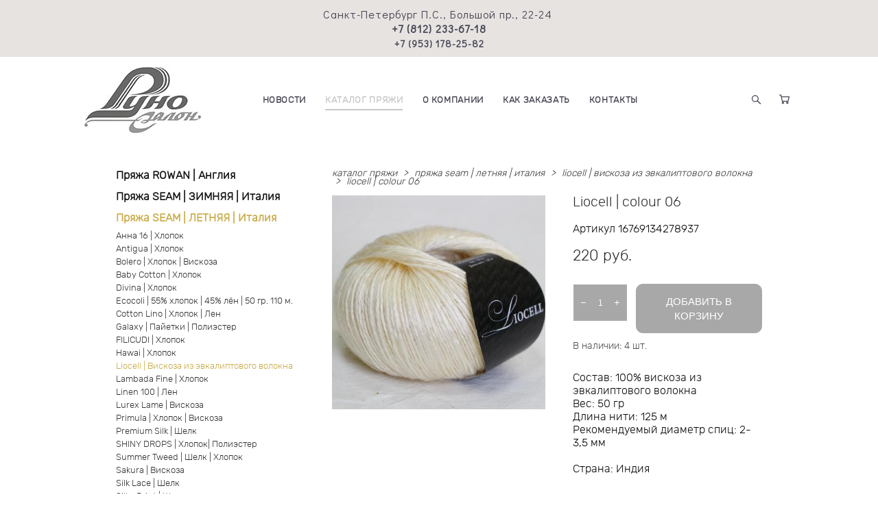

--- FILE ---
content_type: text/html; charset=UTF-8
request_url: https://runosalon.ru/shop/liocell-colour-06
body_size: 160284
content:
<!-- Vigbo-cms //cdn-st2.vigbo.com/u67678/89813/ melissa -->
<!DOCTYPE html>
<html lang="ru">
<head>
    <script>var _createCookie=function(e,o,t){var i,n="";t&&((i=new Date).setTime(i.getTime()+864e5*t),n="; expires="+i.toGMTString()),document.cookie=e+"="+o+n+"; path=/"};function getCookie(e){e=document.cookie.match(new RegExp("(?:^|; )"+e.replace(/([\.$?*|{}\(\)\[\]\\\/\+^])/g,"\\$1")+"=([^;]*)"));return e?decodeURIComponent(e[1]):void 0}"bot"==getCookie("_gphw_mode")&&_createCookie("_gphw_mode","humen",0);</script>
    <meta charset="utf-8">
<title>Liocell | Вискоза из эвкалиптового волокна > Liocell | colour 06 купить в интернет-магазине</title>
<meta name="keywords" content="Liocell | colour 06, Liocell | Вискоза из эвкалиптового волокна." />
<meta name="description" content="Liocell | Вискоза из эвкалиптового волокна. Liocell | colour 06." />
    <meta property="og:title" content="Liocell | Вискоза из эвкалиптового волокна > Liocell | colour 06 купить в интернет-магазине" />
    <meta property="og:description" content="Liocell | Вискоза из эвкалиптового волокна. Liocell | colour 06." />
    <meta property="og:url" content="https://runosalon.ru/shop/liocell-colour-06" />
    <meta property="og:type" content="website" />
        <meta property="og:image" content="//cdn-sh1.vigbo.com/shops/184265/products/21943815/images/3-f69f8e499d855a89ce171e9c471f03ea.jpg" />

<meta name="viewport" content="width=device-width, initial-scale=1">


	<link rel="shortcut icon" href="//cdn-st2.vigbo.com/u67678/89813/favicon.ico?ver=5f4e6c908cac1" type="image/x-icon" />

<!-- Blog RSS -->

<!-- Preset CSS -->
    <script>window.use_preset = false;</script>

<script>
    window.cdn_paths = {};
    window.cdn_paths.modules = '//cdn-s.vigbo.com/cms/kevin2/site/' + 'dev/scripts/site/';
    window.cdn_paths.site_scripts = '//cdn-s.vigbo.com/cms/kevin2/site/' + 'dev/scripts/';
</script>
    <link href="https://fonts.googleapis.com/css?family=Abel|Alegreya:400,400i,700,700i,800,800i,900,900i|Alex+Brush|Amatic+SC:400,700|Andika|Anonymous+Pro:400i,700i|Anton|Arimo:400,400i,700,700i|Arsenal:400,400i,700,700i|Asap:400,400i,500,500i,600,600i,700,700i|Bad+Script|Baumans|Bitter:100,100i,200,200i,300,300i,400i,500,500i,600,600i,700i,800,800i,900,900i|Brygada+1918:400,700,400i,700i|Cactus+Classical+Serif|Carlito:400,700,400i,700i|Chocolate+Classical+Sans|Comfortaa:300,400,500,600,700|Commissioner:100,200,300,400,500,600,700,800,900|Cormorant:300i,400i,500,500i,600,600i,700i|Cormorant+Garamond:300i,400i,500,500i,600,600i,700i|Cormorant+Infant:300i,400i,500,500i,600,600i,700i|Cousine:400,400i,700,700i|Crafty+Girls|Cuprum:400,400i,700,700i|Days+One|Dela+Gothic+One|Delius+Unicase:400,700|Didact+Gothic|Dosis|EB+Garamond:400i,500,500i,600,600i,700i,800,800i|Euphoria+Script|Exo|Exo+2:100,100i,200,200i,300i,400i,500,500i,600,600i,700i,800,800i,900,900i|Federo|Fira+Code:300,500,600|Fira+Sans:100,100i,200,200i,300i,400i,500,500i,600,600i,700i,800,800i,900,900i|Fira+Sans+Condensed:100,100i,200,200i,300i,400i,500,500i,600,600i,700i,800,800i,900,900i|Forum|Gentium+Book+Plus:400,700,400i,700i|Gentium+Plus:400,700,400i,700i|Geologica:100,200,300,400,500,600,700,800,900|Glegoo:400,700|Golos+Text:400,500,600,700,800,900|Gudea:400,400i,700|Handlee|IBM+Plex+Mono:100,100i,200,200i,300i,400i,500,500i,600,600i,700i|IBM+Plex+Sans:100,100i,200,200i,300i,400i,500,500i,600,600i,700i|IBM+Plex+Serif:100,100i,200,200i,300,300i,400,400i,500,500i,600,600i,700,700i|Inter:100,200,300,400,500,600,700,800,900|Inter+Tight:100,200,300,400,500,600,700,800,900,100i,200i,300i,400i,500i,600i,700i,800i,900i|Istok+Web:400,400i,700,700i|JetBrains+Mono:100,100i,200,200i,300,300i,400,400i,500,500i,600,600i,700,700i,800,800i|Jost:100,100i,200,200i,300,300i,400,400i,500,500i,600,600i,700,700i,800,800i,900,900i|Jura:400,300,500,600,700|Kelly+Slab|Kranky|Krona+One|Leckerli+One|Ledger|Liter|Lobster|Lora:400,400i,700,700i,500,500i,600,600i|Lunasima:400,700|Manrope:200,300,400,500,600,700,800|Marck+Script|Marko+One|Marmelad|Merienda+One|Merriweather:300i,400i,700i,900,900i|Moderustic:300,400,500,600,700,800|Montserrat:300i,400i,500,500i,600,600i,700i,800,800i,900,900i|Montserrat+Alternates:100,100i,200,200i,300,300i,400,400i,500,500i,600,600i,700,700i,800,800i,900,900i|Mulish:200,300,400,500,600,700,800,900,200i,300i,400i,500i,600i,700i,800i,900i|Neucha|Noticia+Text:400,400i,700,700i|Noto+Sans:400,400i,700,700i|Noto+Sans+Mono:100,200,300,400,500,600,700,800,900|Noto+Serif:400,400i,700,700i|Noto+Serif+Display:100,200,300,400,500,600,700,800,900,100i,200i,300i,400i,500i,600i,700i,800i,900i|Nova+Flat|Nova+Oval|Nova+Round|Nova+Slim|Nunito:400,200,200i,300,300i,400i,600,600i,700,700i,800,800i,900,900i|Old+Standard+TT:400i|Open+Sans:300i,400i,600,600i,700i,800,800i|Open+Sans+Condensed:300,300i,700|Oranienbaum|Original+Surfer|Oswald:200,500,600|Oxygen:300|Pacifico|Philosopher:400,400i,700,700i|Piazzolla:100,200,300,400,500,600,700,800,900,100i,200i,300i,400i,500i,600i,700i,800i,900i|Play:400,700|Playfair+Display:400,700,400i,500,500i,600,600i,700i,800,800i,900,900i|Playfair+Display+SC|Poiret+One|Press+Start+2P|Prosto+One|PT+Mono|PT+Sans:400i,700i|PT+Sans+Caption:400,700|PT+Sans+Narrow:400,700|PT+Serif:400i,700i|PT+Serif+Caption:400,400i|Quicksand|Raleway:100,100i,300i,400i,500,500i,600,600i,700i,800,800i,900,900i|Roboto:100,100i,300i,400i,500,500i,700i,900,900i|Roboto+Condensed:300i,400i,700i|Roboto+Mono:100,100i,200,200i,300,300i,400,400i,500,500i,600,600i,700,700i|Roboto+Slab:100,200,500,600,800,900|Rochester|Rokkitt:400,100,300,500,600,700,800,900|Rubik:300i,400i,500,500i,600,600i,700i,800,800i,900,900i|Ruslan+Display|Russo+One|Salsa|Satisfy|Scada:400,400i,700,700i|Snippet|Sofia|Source+Code+Pro:200,300,400,500,600,700,900|Source+Sans+Pro:200,300,400,600,700,900|Source+Serif+Pro:200,200i,300,300i,400,400i,600,600i,700,700i,900,900i|Spectral:200,200i,300,300i,400,400i,500,500i,600,600i,700,700i,800,800i|Stint+Ultra+Expanded|STIX+Two+Text:400,700,400i,700i|Syncopate|Tenor+Sans|Tinos:400,400i,700,700i|Trochut|Ubuntu:300i,400i,500,500i,700i|Ubuntu+Condensed|Ubuntu+Mono:400,400i,700,700i|Unbounded:200,300,400,500,600,700,800,900|Underdog|Unkempt:400,700|Voces|Wix+Madefor+Display:400,500,600,700,800|Wix+Madefor+Text:400,500,600,700,800,400i,500i,600i,700i,800i|Yeseva+One|Ysabeau:100,200,300,400,500,600,700,800,900,100i,200i,300i,400i,500i,600i,700i,800i,900i|Ysabeau+Infant:100,200,300,400,500,600,700,800,900,100i,200i,300i,400i,500i,600i,700i,800i,900i|Ysabeau+Office:100,200,300,400,500,600,700,800,900,100i,200i,300i,400i,500i,600i,700i,800i,900i|Ysabeau+SC:100,200,300,400,500,600,700,800,900|Zen+Old+Mincho&display=swap&subset=cyrillic" rel="stylesheet">    <!-- CORE CSS -->
            <link rel="stylesheet" type="text/css" href="//cdn-sh.vigbo.com/vigbo-cms/styles/prod/build_shop_front.css?v=FnqQ0y">
        <!-- SITE CSS -->
    <link rel="stylesheet" type="text/css" href="//cdn-s.vigbo.com/cms/kevin2/site/prod/css/build_cms_front.css?v=FnqQ0y">
    <!-- PREVIEW CSS -->
        <link rel="stylesheet" type="text/css" href="https://runosalon.ru/css/custom-shop.css?v=46.824" />
            <!-- +React styles -->
    <link rel="stylesheet" type="text/css" href="//cdn-s.vigbo.com/cms/kevin2/site/prod/css/main.chunk.css?ver=dewsUi"></link>
    <!-- -React styles -->
    
    <!-- LIFE CHANGED CSS -->
            <link rel="stylesheet" type="text/css" href="https://runosalon.ru/css/custom.css?v=46.824" />
    
    
                <style>:root{--DE-menu__menu-style-link-color:rgba(0,0,0,0);}</style>    <!-- <script src="//cdn-s.vigbo.com/cms/kevin2/site/dev/scripts/vendor/jquery-1.9.1.min.js?v=dewsUi"></script> -->

    
    
    <meta name="yandex-verification" content="e8c1244a0ea518ff" />
    <style>
    .adaptive-desktop .custom__content--max-width,
    .adaptive-desktop .md-infoline__wrap {
        max-width: 90%;
    }
</style>
    <script src="//cdn-s.vigbo.com/cms/kevin2/site/dev/scripts/vendor/jquery-3.3.1.min.js?ver=dewsUi"></script>

    </head>


	



    <body data-template="melissa" class="f__preset-box f__site f__2 loading locale_ru melissa mod--search-enable mod--img-logo mod--header-static mod--menu-action-on-scroll mod--menu-load-on-scroll mod--menu-effect-from-top mod--menu-align-content desktop mod--shop-page adaptive-desktop mod--horizontal-menu mod--infoline-enable bot-version js--loading-cascade mod--font-none-preset layout-logo-left--by-logo   " data-preview="">

            
    
                        <!-- Инфополоса -->
            <div id="md-infoline" class="md-infoline js--infoline  ">
                    <div class="md-infoline__cont f__3">
            <div class="md-infoline__wrap custom__content--max-width">
                                <div style="text-align: center;"><font color="#464553"><span style="letter-spacing: 1px;">Санкт-Петербург П.С., Большой пр., 22-24&nbsp;<br />
<strong><span style="font-size:16px;">+7 (812) 233-67-18</span></strong><br />
<span style="font-size:14px;"><strong>+7 (953) 178-25-82</strong></span></span></font></div>                            </div>
        </div>
    
</div>
    <div class="md-infoline-assets">
        <script>
            let infolineTypeTpl = 'tech'; /* Миграция и смена дизайна*/
			const infolineDBVersionTpl = "38";
            let infoscripeStorage = localStorage.getItem('infostripe');
            const infostripeData = JSON.parse(infoscripeStorage);
			let infolineinfolineFirstJSTpl = false;

            if(!infoscripeStorage || (infoscripeStorage && (infostripeData.version !== infolineDBVersionTpl))) {
                infolineinfolineFirstJSTpl = true;
                $('body').addClass('is--infoline-firstopen');
            }
        </script>
        <script>
			infolineTypeTpl = 'user'; /* Используется обычной полосой */
			const infolineCrossSettingTpl = "false";
        </script>
<style>
    .md-infoline__cont {
    padding-top: 10px;
    padding-bottom: 10px;
}
    .md-infoline {
        background: #e6e3e1;
    }
.md-infoline__close svg path {
        fill: #464553;
    }
/* Цвет крестика не используется после задачи MAIN-3592
.md-infoline__close:hover svg path  {
        fill: ;
    }
*/
</style>
        </div>

                <div class="l-wrap js-wrap">

    <header class="l-header l-header-main js-header-main layout-logo-left--by-logo  ">
    <div class="l-header__wrapper custom__header-decorate-line custom__menu-bg-rgba mod--menubg-nochange custom__header-padding-y mod--show-menu-after-logo-load mod--effect-move-from-top">
        <div class="l-header__cont custom__content--max-width">

            <div class="l-header__row">

                <div class="l-header__col0 l-header__col l-header__mobile--box"><!-- mobile menu -->
                    <!-- basket icon for mobile -->
                                            <div class="md-menu__icons mod--right md-menu__li-l1">
                            <!-- Если есть поиск или корзина -->
    <div class="l-header__icons--box f__menu">
        &nbsp; <!-- для выравнивания по вертикали (дублирует размер шрифта) -->

        <div class="l-header__icons--wrap">
            <div class="js--iconBasketWrapper" >
                 <!-- если не только Поиск и есть Магазин -->
                    <!-- то выводим корзину -->
                    <div class="js--iconBasketView shop_page l-header__icon l-header__icon--cart" >
                        <a href='/shop/cart' class='shop-basket--box lnk-cart design_editor-icons' data-id='shop-cart-widget'>
                            <span class='shop-basket'>
                                                                    <!-- Basket 05 -->
                                    <svg xmlns="http://www.w3.org/2000/svg" viewBox="0 0 18.5 17.5"><polyline class="basket-svg-style basket-svg-edit-round" points="0.75 1.63 3.13 1.63 5.51 12.59 15.95 12.59 17.75 4.63 4.3 4.63"/><ellipse class="basket-svg-style basket-svg-edit-limit" cx="6.64" cy="15.42" rx="1.36" ry="1.33"/><ellipse class="basket-svg-style basket-svg-edit-limit" cx="14.59" cy="15.42" rx="1.36" ry="1.33"/></svg>

                                                            </span>
                            <span class='shop-cart-widget-amount'>
                                                            </span>
                        </a>
                    </div>
                
            </div>

                            <div class="l-header__icon l-header__icon--search">
                    <a class="searchform__svg js--open_searchform design_editor-icons">
                        <svg xmlns="http://www.w3.org/2000/svg" viewBox="0 0 15.5 17.5"><ellipse class="search-svg-style" cx="5.92" cy="8.01" rx="5.17" ry="5.13"/><line class="search-svg-style" x1="9.59" y1="11.64" x2="14.75" y2="16.75"/></svg>
                    </a>
                </div>
                    </div>

        <!-- Add separator -->
                <!-- -->
    </div>
                        </div>
                                    </div>

                <div class="l-header__col1 l-header__col l-header__logo--box mod--set-logo-max-width">
                    <div id='logoWrap' class='logo__wrap' data-lt="" >
                        
<div class="logo logo-image">
	<a href="https://runosalon.ru/">
		

			
			<img src="[data-uri]"
				 data-src="//cdn-st2.vigbo.com/u67678/89813/logo/u-9503c2c60d339629f11ce587c2d6e483.jpg?v=46.824"
				 alt=""
				 title=""
				 class=" mod--has-logo2x mod--has-logo1x "
				 						data-src2x="//cdn-st2.vigbo.com/u67678/89813/logo/u-912c435661d15ce732457fce80e669eb@2x.jpg?v=46.824"
						data-width2x="170"
				 			/>
			</a>

</div>
                    </div>
                </div>

                <div class="l-header__col2 l-header__col l-header__menu--box">

                    <nav class='md-menu' data-menu-type="origin">
                        			<ul class="menu md-menu__main js--menu__main is--level1  mod--menu_underline		 mod--menu_center"><li  id="5401076" data-id="5401076" class="md-menu__li-l1 menu-item js--menu__li-l1 "><a class="md-menu__href-l1 is--link-level1 f__menu height2 big-height5" href="https://runosalon.ru/novosti"  >НОВОСТИ</a></li><li  id="5398440" data-id="5398440" class="md-menu__li-l1 menu-item js--menu__li-l1  active"><a class="md-menu__href-l1 is--link-level1 f__menu mod--href-l1__shop js--shop-categories-link height2 big-height5" data-name="КАТАЛОГ ПРЯЖИ" data-url="shop" href="https://runosalon.ru/shop"  >КАТАЛОГ ПРЯЖИ</a></li><li  id="5398438" data-id="5398438" class="md-menu__li-l1 menu-item js--menu__li-l1 "><a class="md-menu__href-l1 is--link-level1 f__menu height2 big-height5" href="https://runosalon.ru/about"  >О КОМПАНИИ</a></li><li  id="5400431" data-id="5400431" class="md-menu__li-l1 menu-item js--menu__li-l1 "><a class="md-menu__href-l1 is--link-level1 f__menu height2 big-height5" href="https://runosalon.ru/zakaz-dostavka-oplata"  >КАК ЗАКАЗАТЬ</a></li><li  id="5398437" data-id="5398437" class="md-menu__li-l1 menu-item js--menu__li-l1 "><a class="md-menu__href-l1 is--link-level1 f__menu height2 big-height5" href="https://runosalon.ru/contacts"  >КОНТАКТЫ</a></li></ul><div class="md-menu-mobile__socials social-icons"><div class="social-icons-wrapper"></div></div>
                        <div class="js--menu-icons md-menu__icons md-menu__li-l1 md-menu__has-separator shop_page" >
                            <!-- Если есть поиск или корзина -->
    <div class="l-header__icons--box f__menu">
        &nbsp; <!-- для выравнивания по вертикали (дублирует размер шрифта) -->

        <div class="l-header__icons--wrap">
            <div class="js--iconBasketWrapper" >
                 <!-- если не только Поиск и есть Магазин -->
                    <!-- то выводим корзину -->
                    <div class="js--iconBasketView shop_page l-header__icon l-header__icon--cart" >
                        <a href='/shop/cart' class='shop-basket--box lnk-cart design_editor-icons' data-id='shop-cart-widget'>
                            <span class='shop-basket'>
                                                                    <!-- Basket 05 -->
                                    <svg xmlns="http://www.w3.org/2000/svg" viewBox="0 0 18.5 17.5"><polyline class="basket-svg-style basket-svg-edit-round" points="0.75 1.63 3.13 1.63 5.51 12.59 15.95 12.59 17.75 4.63 4.3 4.63"/><ellipse class="basket-svg-style basket-svg-edit-limit" cx="6.64" cy="15.42" rx="1.36" ry="1.33"/><ellipse class="basket-svg-style basket-svg-edit-limit" cx="14.59" cy="15.42" rx="1.36" ry="1.33"/></svg>

                                                            </span>
                            <span class='shop-cart-widget-amount'>
                                                            </span>
                        </a>
                    </div>
                
            </div>

                            <div class="l-header__icon l-header__icon--search">
                    <a class="searchform__svg js--open_searchform design_editor-icons">
                        <svg xmlns="http://www.w3.org/2000/svg" viewBox="0 0 15.5 17.5"><ellipse class="search-svg-style" cx="5.92" cy="8.01" rx="5.17" ry="5.13"/><line class="search-svg-style" x1="9.59" y1="11.64" x2="14.75" y2="16.75"/></svg>
                    </a>
                </div>
                    </div>

        <!-- Add separator -->
                <!-- -->
    </div>
                        </div>
                    </nav>
                </div>

                <div class="l-header__col3 l-header__col l-header__ham--box" data-count-pages="5">
    <div class="md-menu__hamburger js-mob-menu-open">
        <svg height="20px" xmlns="http://www.w3.org/2000/svg" viewBox="0 0 18 17.5"><line class="hamburger-svg-style" y1="1" x2="18" y2="1"/><line class="hamburger-svg-style" y1="7" x2="18" y2="7"/><line class="hamburger-svg-style" y1="13" x2="18" y2="13"/></svg>
    </div>
</div>

            </div>
        </div>
    </div>
</header>








        <!-- Mobile menu -->
        <!-- mobile menu -->
<div  data-menu-type="mobile" data-custom-scroll data-set-top="stay-in-window" class="custom__header-decorate-line mod--custom-scroll-hidden mod--custom-scroll-resize md-menu--mobile js--menu--mobile mod--set-top--stop-mobile">
    <div class="md-menu--mobile__cont js--menu-mobile__cont">
                <div class="md-menu__icons mod--right md-menu__li-l1 js--menu__li-l1">
            <!-- Если есть поиск или корзина -->
    <div class="l-header__icons--box f__menu">
        &nbsp; <!-- для выравнивания по вертикали (дублирует размер шрифта) -->

        <div class="l-header__icons--wrap">
            <div class="js--iconBasketWrapper" >
                 <!-- если не только Поиск и есть Магазин -->
                    <!-- то выводим корзину -->
                    <div class="js--iconBasketView shop_page l-header__icon l-header__icon--cart" >
                        <a href='/shop/cart' class='shop-basket--box lnk-cart design_editor-icons' data-id='shop-cart-widget'>
                            <span class='shop-basket'>
                                                                    <!-- Basket 05 -->
                                    <svg xmlns="http://www.w3.org/2000/svg" viewBox="0 0 18.5 17.5"><polyline class="basket-svg-style basket-svg-edit-round" points="0.75 1.63 3.13 1.63 5.51 12.59 15.95 12.59 17.75 4.63 4.3 4.63"/><ellipse class="basket-svg-style basket-svg-edit-limit" cx="6.64" cy="15.42" rx="1.36" ry="1.33"/><ellipse class="basket-svg-style basket-svg-edit-limit" cx="14.59" cy="15.42" rx="1.36" ry="1.33"/></svg>

                                                            </span>
                            <span class='shop-cart-widget-amount'>
                                                            </span>
                        </a>
                    </div>
                
            </div>

                            <div class="l-header__icon l-header__icon--search">
                    <a class="searchform__svg js--open_searchform design_editor-icons">
                        <svg xmlns="http://www.w3.org/2000/svg" viewBox="0 0 15.5 17.5"><ellipse class="search-svg-style" cx="5.92" cy="8.01" rx="5.17" ry="5.13"/><line class="search-svg-style" x1="9.59" y1="11.64" x2="14.75" y2="16.75"/></svg>
                    </a>
                </div>
                    </div>

        <!-- Add separator -->
                <!-- -->
    </div>
        </div>
        
        			<ul class="menu md-menu__main js--menu__main is--level1  mod--menu_underline		 mod--menu_center"><li  id="5401076" data-id="5401076" class="md-menu__li-l1 menu-item js--menu__li-l1 "><a class="md-menu__href-l1 is--link-level1 f__menu height2 big-height5" href="https://runosalon.ru/novosti"  >НОВОСТИ</a></li><li  id="5398440" data-id="5398440" class="md-menu__li-l1 menu-item js--menu__li-l1  active"><a class="md-menu__href-l1 is--link-level1 f__menu mod--href-l1__shop js--shop-categories-link height2 big-height5" data-name="КАТАЛОГ ПРЯЖИ" data-url="shop" href="https://runosalon.ru/shop"  >КАТАЛОГ ПРЯЖИ</a></li><li  id="5398438" data-id="5398438" class="md-menu__li-l1 menu-item js--menu__li-l1 "><a class="md-menu__href-l1 is--link-level1 f__menu height2 big-height5" href="https://runosalon.ru/about"  >О КОМПАНИИ</a></li><li  id="5400431" data-id="5400431" class="md-menu__li-l1 menu-item js--menu__li-l1 "><a class="md-menu__href-l1 is--link-level1 f__menu height2 big-height5" href="https://runosalon.ru/zakaz-dostavka-oplata"  >КАК ЗАКАЗАТЬ</a></li><li  id="5398437" data-id="5398437" class="md-menu__li-l1 menu-item js--menu__li-l1 "><a class="md-menu__href-l1 is--link-level1 f__menu height2 big-height5" href="https://runosalon.ru/contacts"  >КОНТАКТЫ</a></li></ul><div class="md-menu-mobile__socials social-icons"><div class="social-icons-wrapper"></div></div>
        <span class="js-close-mobile-menu close-mobile-menu">
        <!--<svg width="20px" height="20px"  xmlns="http://www.w3.org/2000/svg" viewBox="0 0 14.39 17.5"><line class="close-menu-burger" x1="0.53" y1="2.04" x2="13.86" y2="15.37"/><line class="close-menu-burger" x1="0.53" y1="15.37" x2="13.86" y2="2.04"/></svg>-->
            <svg xmlns="http://www.w3.org/2000/svg" width="18" height="18" viewBox="0 0 18 18"><path class="close-menu-burger" fill="none" fill-rule="evenodd" stroke="#fff" stroke-linecap="round" stroke-linejoin="round" stroke-width="1.5" d="M9 9.5l8-8-8 8-8-8 8 8zm0 0l8 8-8-8-8 8 8-8z"/></svg>
        </span>
    </div>
</div>

        <!-- Blog Slider -->
        
        <!-- CONTENT -->
        <div class="l-content l-content--main  desktop ">
            <section class="l-content--box l-content--box-shop js--box-shop shopProductPage" data-hash="shop" data-structure="">
    <div class="container custom__content--max-width">
        <div class="page shop-product autotest--shop-product ">

        <nav class="shop-menu vertical" data-shopsort-indent>
                <ul>
            
                                <li class="shop-menu-item  with-sub">
                    <a class="shop-menu__href-level-1 de--shop-menu__li-level-1 f__s_category f__3" href="https://runosalon.ru/shop/prjazha-rowan" data-open-menu-link="1">
                        Пряжа ROWAN | Англия                    </a>
                                            <ul class="shop-sub-menu ">
                            
                                                                <li class="shop-menu-item ">
                                    <a class="shop-menu__href-level-2 de--shop-menu__li-level-2 f__s_sub-category f__3" href="https://runosalon.ru/shop/alpaca-classic-alpaka-klassik-alpaka">Alpaca Classic | Альпака</a>
                                </li>
                            
                                                                <li class="shop-menu-item ">
                                    <a class="shop-menu__href-level-2 de--shop-menu__li-level-2 f__s_sub-category f__3" href="https://runosalon.ru/shop/alpaca-colour-alpaka-kolor-alpaka">Alpaca Colour | Альпака</a>
                                </li>
                            
                                                                <li class="shop-menu-item ">
                                    <a class="shop-menu__href-level-2 de--shop-menu__li-level-2 f__s_sub-category f__3" href="https://runosalon.ru/shop/alpaca-merino-dk-alpaka-merino-dk-alpaka">Alpaca Merino DK | Альпака</a>
                                </li>
                            
                                                                <li class="shop-menu-item ">
                                    <a class="shop-menu__href-level-2 de--shop-menu__li-level-2 f__s_sub-category f__3" href="https://runosalon.ru/shop/baby-merino-silk-dk-bebi-merino-silk-dk-merinos">Baby Merino Silk DK | Шерсть</a>
                                </li>
                            
                                                                <li class="shop-menu-item ">
                                    <a class="shop-menu__href-level-2 de--shop-menu__li-level-2 f__s_sub-category f__3" href="https://runosalon.ru/shop/camello-kamello-sherst">Camello | Шерсть</a>
                                </li>
                            
                                                                <li class="shop-menu-item ">
                                    <a class="shop-menu__href-level-2 de--shop-menu__li-level-2 f__s_sub-category f__3" href="https://runosalon.ru/shop/cashmere-tweed-kashemir-tvid-sherst">Cashmere Tweed | Шерсть</a>
                                </li>
                            
                                                                <li class="shop-menu-item ">
                                    <a class="shop-menu__href-level-2 de--shop-menu__li-level-2 f__s_sub-category f__3" href="https://runosalon.ru/shop/cocoon-kokun-sherst">Cocoon | Шерсть</a>
                                </li>
                            
                                                                <li class="shop-menu-item ">
                                    <a class="shop-menu__href-level-2 de--shop-menu__li-level-2 f__s_sub-category f__3" href="https://runosalon.ru/shop/cotton-cashmere-hlopok-kashemir">Cotton Cashmere | Хлопок | Кашемир</a>
                                </li>
                            
                                                                <li class="shop-menu-item ">
                                    <a class="shop-menu__href-level-2 de--shop-menu__li-level-2 f__s_sub-category f__3" href="https://runosalon.ru/shop/creative-linen-kreativ-len-len-hlopok">Creative Linen | Лен Хлопок</a>
                                </li>
                            
                                                                <li class="shop-menu-item ">
                                    <a class="shop-menu__href-level-2 de--shop-menu__li-level-2 f__s_sub-category f__3" href="https://runosalon.ru/shop/island-blend-fine-sherst">Island Blend Fine | Шерсть</a>
                                </li>
                            
                                                                <li class="shop-menu-item ">
                                    <a class="shop-menu__href-level-2 de--shop-menu__li-level-2 f__s_sub-category f__3" href="https://runosalon.ru/shop/felted-tweed-felted-tvid-sherst">Felted Tweed | Шерсть</a>
                                </li>
                            
                                                                <li class="shop-menu-item ">
                                    <a class="shop-menu__href-level-2 de--shop-menu__li-level-2 f__s_sub-category f__3" href="https://runosalon.ru/shop/fine-lace-fajn-lejs-alpaka">Fine Lace | Альпака</a>
                                </li>
                            
                                                                <li class="shop-menu-item ">
                                    <a class="shop-menu__href-level-2 de--shop-menu__li-level-2 f__s_sub-category f__3" href="https://runosalon.ru/shop/hemp-tweed-hemp-tvid-sherst">Hemp Tweed | Шерсть</a>
                                </li>
                            
                                                                <li class="shop-menu-item ">
                                    <a class="shop-menu__href-level-2 de--shop-menu__li-level-2 f__s_sub-category f__3" href="https://runosalon.ru/shop/kidsilk-haze-kidsilk-haz-moher">Кidsilk Haze | Мохер</a>
                                </li>
                            
                                                                <li class="shop-menu-item ">
                                    <a class="shop-menu__href-level-2 de--shop-menu__li-level-2 f__s_sub-category f__3" href="https://runosalon.ru/shop/kid-classic-kid-klassik-sherst">Kid Classic | Шерсть</a>
                                </li>
                            
                                                                <li class="shop-menu-item ">
                                    <a class="shop-menu__href-level-2 de--shop-menu__li-level-2 f__s_sub-category f__3" href="https://runosalon.ru/shop/lima-lima-alpaka">Lima | Альпака</a>
                                </li>
                            
                                                                <li class="shop-menu-item ">
                                    <a class="shop-menu__href-level-2 de--shop-menu__li-level-2 f__s_sub-category f__3" href="https://runosalon.ru/shop/lenpur-linen-lenpur-len-viskoza">Lenpur Linen | Вискоза</a>
                                </li>
                            
                                                                <li class="shop-menu-item ">
                                    <a class="shop-menu__href-level-2 de--shop-menu__li-level-2 f__s_sub-category f__3" href="https://runosalon.ru/shop/merino-aria-merinos">Merino Aria | Меринос</a>
                                </li>
                            
                                                                <li class="shop-menu-item ">
                                    <a class="shop-menu__href-level-2 de--shop-menu__li-level-2 f__s_sub-category f__3" href="https://runosalon.ru/shop/orijinal-denim-original-denim-hlopok">Original Denim | Хлопок</a>
                                </li>
                            
                                                                <li class="shop-menu-item ">
                                    <a class="shop-menu__href-level-2 de--shop-menu__li-level-2 f__s_sub-category f__3" href="https://runosalon.ru/shop/panama-panama-viskoza">Panama | Смесовая</a>
                                </li>
                            
                                                                <li class="shop-menu-item ">
                                    <a class="shop-menu__href-level-2 de--shop-menu__li-level-2 f__s_sub-category f__3" href="https://runosalon.ru/shop/revive-revajv-hlopok">Revive | Хлопок</a>
                                </li>
                            
                                                                <li class="shop-menu-item ">
                                    <a class="shop-menu__href-level-2 de--shop-menu__li-level-2 f__s_sub-category f__3" href="https://runosalon.ru/shop/rowan-fine-tweed">Rowan Fine Tweed | Шерсть</a>
                                </li>
                            
                                                                <li class="shop-menu-item ">
                                    <a class="shop-menu__href-level-2 de--shop-menu__li-level-2 f__s_sub-category f__3" href="https://runosalon.ru/shop/sammer-tweed-sammer-tvid-shelk">Summer Tweed | Шелк</a>
                                </li>
                            
                                                                <li class="shop-menu-item ">
                                    <a class="shop-menu__href-level-2 de--shop-menu__li-level-2 f__s_sub-category f__3" href="https://runosalon.ru/shop/tetra-cotton-tetra-kotton-hlopok">Tetra Cotton | Хлопок</a>
                                </li>
                                                    </ul>
                                    </li>

            
                                <li class="shop-menu-item  with-sub">
                    <a class="shop-menu__href-level-1 de--shop-menu__li-level-1 f__s_category f__3" href="https://runosalon.ru/shop/prjazha-seam-zimnjaja" data-open-menu-link="1">
                        Пряжа SEAM | ЗИМНЯЯ | Италия                    </a>
                                            <ul class="shop-sub-menu ">
                            
                                                                <li class="shop-menu-item ">
                                    <a class="shop-menu__href-level-2 de--shop-menu__li-level-2 f__s_sub-category f__3" href="https://runosalon.ru/shop/soffice-alpaka">Soffice | Альпака</a>
                                </li>
                            
                                                                <li class="shop-menu-item ">
                                    <a class="shop-menu__href-level-2 de--shop-menu__li-level-2 f__s_sub-category f__3" href="https://runosalon.ru/shop/merino-art-merinosovaja-sherst">Merino Art | Мериносовая шерсть</a>
                                </li>
                            
                                                                <li class="shop-menu-item ">
                                    <a class="shop-menu__href-level-2 de--shop-menu__li-level-2 f__s_sub-category f__3" href="https://runosalon.ru/shop/gobicotone">Gobi Cotone | Меринос | Пух Верблюжонка | Хлопок</a>
                                </li>
                            
                                                                <li class="shop-menu-item ">
                                    <a class="shop-menu__href-level-2 de--shop-menu__li-level-2 f__s_sub-category f__3" href="https://runosalon.ru/shop/carmen1">Carmen | Альпака бейби | Вискоза</a>
                                </li>
                            
                                                                <li class="shop-menu-item ">
                                    <a class="shop-menu__href-level-2 de--shop-menu__li-level-2 f__s_sub-category f__3" href="https://runosalon.ru/shop/alpaloop-alpaka">Alpaloop | Альпака</a>
                                </li>
                            
                                                                <li class="shop-menu-item ">
                                    <a class="shop-menu__href-level-2 de--shop-menu__li-level-2 f__s_sub-category f__3" href="https://runosalon.ru/shop/alpaca-peruana-alpaka">Alpaca Peruana | Альпака</a>
                                </li>
                            
                                                                <li class="shop-menu-item ">
                                    <a class="shop-menu__href-level-2 de--shop-menu__li-level-2 f__s_sub-category f__3" href="https://runosalon.ru/shop/alpaca-de-italia">Alpaca de Italia | Альпака</a>
                                </li>
                            
                                                                <li class="shop-menu-item ">
                                    <a class="shop-menu__href-level-2 de--shop-menu__li-level-2 f__s_sub-category f__3" href="https://runosalon.ru/shop/alpaca-baby-lux">Alpaca Baby Lux | Пух Бейби Альпаки</a>
                                </li>
                            
                                                                <li class="shop-menu-item ">
                                    <a class="shop-menu__href-level-2 de--shop-menu__li-level-2 f__s_sub-category f__3" href="https://runosalon.ru/shop/alpaca-baby-silk-bejbi-alpaka-shelk">Alpaca Baby Silk | Бейби Альпака | Шелк</a>
                                </li>
                            
                                                                <li class="shop-menu-item ">
                                    <a class="shop-menu__href-level-2 de--shop-menu__li-level-2 f__s_sub-category f__3" href="https://runosalon.ru/shop/air-alpaca-alpaka">Air Alpaca | Альпака</a>
                                </li>
                            
                                                                <li class="shop-menu-item ">
                                    <a class="shop-menu__href-level-2 de--shop-menu__li-level-2 f__s_sub-category f__3" href="https://runosalon.ru/shop/angora-fine-angora">Angora Fine | Мохер</a>
                                </li>
                            
                                                                <li class="shop-menu-item ">
                                    <a class="shop-menu__href-level-2 de--shop-menu__li-level-2 f__s_sub-category f__3" href="https://runosalon.ru/shop/angora-fine-print-moher">Angora Fine Print | Мохер</a>
                                </li>
                            
                                                                <li class="shop-menu-item ">
                                    <a class="shop-menu__href-level-2 de--shop-menu__li-level-2 f__s_sub-category f__3" href="https://runosalon.ru/shop/angora-100-angora">Angora 100% | Ангора</a>
                                </li>
                            
                                                                <li class="shop-menu-item ">
                                    <a class="shop-menu__href-level-2 de--shop-menu__li-level-2 f__s_sub-category f__3" href="https://runosalon.ru/shop/angora-vero-angora">Angora Vero | Ангора</a>
                                </li>
                            
                                                                <li class="shop-menu-item ">
                                    <a class="shop-menu__href-level-2 de--shop-menu__li-level-2 f__s_sub-category f__3" href="https://runosalon.ru/shop/anta-alpaka">Anta | Альпака</a>
                                </li>
                            
                                                                <li class="shop-menu-item ">
                                    <a class="shop-menu__href-level-2 de--shop-menu__li-level-2 f__s_sub-category f__3" href="https://runosalon.ru/shop/aura-alpaka">Aura | Альпака</a>
                                </li>
                            
                                                                <li class="shop-menu-item ">
                                    <a class="shop-menu__href-level-2 de--shop-menu__li-level-2 f__s_sub-category f__3" href="https://runosalon.ru/shop/baby-camel-silk-shelk">Baby camel silk | Пух Верблюжонка | Шелк</a>
                                </li>
                            
                                                                <li class="shop-menu-item ">
                                    <a class="shop-menu__href-level-2 de--shop-menu__li-level-2 f__s_sub-category f__3" href="https://runosalon.ru/shop/baby-cashmerino-sherst">Baby Cashmerino | Шерсть</a>
                                </li>
                            
                                                                <li class="shop-menu-item ">
                                    <a class="shop-menu__href-level-2 de--shop-menu__li-level-2 f__s_sub-category f__3" href="https://runosalon.ru/shop/bimbo-sherst">Bimbo | Шерсть</a>
                                </li>
                            
                                                                <li class="shop-menu-item ">
                                    <a class="shop-menu__href-level-2 de--shop-menu__li-level-2 f__s_sub-category f__3" href="https://runosalon.ru/shop/boom-sherst">Boom | Шерсть</a>
                                </li>
                            
                                                                <li class="shop-menu-item ">
                                    <a class="shop-menu__href-level-2 de--shop-menu__li-level-2 f__s_sub-category f__3" href="https://runosalon.ru/shop/cantucci-sherst">Cantucci | Шерсть</a>
                                </li>
                            
                                                                <li class="shop-menu-item ">
                                    <a class="shop-menu__href-level-2 de--shop-menu__li-level-2 f__s_sub-category f__3" href="https://runosalon.ru/shop/cloud-tweed-smesovaja">Cloud tweed | Смесовая</a>
                                </li>
                            
                                                                <li class="shop-menu-item ">
                                    <a class="shop-menu__href-level-2 de--shop-menu__li-level-2 f__s_sub-category f__3" href="https://runosalon.ru/shop/cashmere-fine-kashemir">Cashmere Fine | Кашемир</a>
                                </li>
                            
                                                                <li class="shop-menu-item ">
                                    <a class="shop-menu__href-level-2 de--shop-menu__li-level-2 f__s_sub-category f__3" href="https://runosalon.ru/shop/imperiale-100-kashemir">IMPERIALE | 100% кашемир</a>
                                </li>
                            
                                                                <li class="shop-menu-item ">
                                    <a class="shop-menu__href-level-2 de--shop-menu__li-level-2 f__s_sub-category f__3" href="https://runosalon.ru/shop/cashmere-ultra-kashemir">Cashmere Ultra | Кашемир</a>
                                </li>
                            
                                                                <li class="shop-menu-item ">
                                    <a class="shop-menu__href-level-2 de--shop-menu__li-level-2 f__s_sub-category f__3" href="https://runosalon.ru/shop/inverno-sherst-alpaka">Inverno | Шерсть | Альпака</a>
                                </li>
                            
                                                                <li class="shop-menu-item ">
                                    <a class="shop-menu__href-level-2 de--shop-menu__li-level-2 f__s_sub-category f__3" href="https://runosalon.ru/shop/cape-town-kidmoher">Cape Town | Кидмохер</a>
                                </li>
                            
                                                                <li class="shop-menu-item ">
                                    <a class="shop-menu__href-level-2 de--shop-menu__li-level-2 f__s_sub-category f__3" href="https://runosalon.ru/shop/cobra-hlopok-sherst">Cobra | Хлопок | Шерсть</a>
                                </li>
                            
                                                                <li class="shop-menu-item ">
                                    <a class="shop-menu__href-level-2 de--shop-menu__li-level-2 f__s_sub-category f__3" href="https://runosalon.ru/shop/chale-alpaka">Chale | Альпака</a>
                                </li>
                            
                                                                <li class="shop-menu-item ">
                                    <a class="shop-menu__href-level-2 de--shop-menu__li-level-2 f__s_sub-category f__3" href="https://runosalon.ru/shop/champagne-sherst-shelk">Champagne | Шерсть |  Шелк</a>
                                </li>
                            
                                                                <li class="shop-menu-item ">
                                    <a class="shop-menu__href-level-2 de--shop-menu__li-level-2 f__s_sub-category f__3" href="https://runosalon.ru/shop/frizzante-colore-sherst-hlopok">Frizzante Colore | Шерсть | Хлопок</a>
                                </li>
                            
                                                                <li class="shop-menu-item ">
                                    <a class="shop-menu__href-level-2 de--shop-menu__li-level-2 f__s_sub-category f__3" href="https://runosalon.ru/shop/cashmerino-sherst-kashemir">Cashmerino | Шерсть | Кашемир</a>
                                </li>
                            
                                                                <li class="shop-menu-item ">
                                    <a class="shop-menu__href-level-2 de--shop-menu__li-level-2 f__s_sub-category f__3" href="https://runosalon.ru/shop/cashsilk-eco-kashemir-shelk">Cashsilk eco| кашемир| шёлк</a>
                                </li>
                            
                                                                <li class="shop-menu-item ">
                                    <a class="shop-menu__href-level-2 de--shop-menu__li-level-2 f__s_sub-category f__3" href="https://runosalon.ru/shop/giara-sherst">Giara | Шерсть</a>
                                </li>
                            
                                                                <li class="shop-menu-item ">
                                    <a class="shop-menu__href-level-2 de--shop-menu__li-level-2 f__s_sub-category f__3" href="https://runosalon.ru/shop/kid-seta-kid-moher-shelk">Kid Seta | Кидмохер | Шелк</a>
                                </li>
                            
                                                                <li class="shop-menu-item ">
                                    <a class="shop-menu__href-level-2 de--shop-menu__li-level-2 f__s_sub-category f__3" href="https://runosalon.ru/shop/kid-seta-super-kidmoher-shelk">Kid seta super | Кидмохер | Шелк</a>
                                </li>
                            
                                                                <li class="shop-menu-item ">
                                    <a class="shop-menu__href-level-2 de--shop-menu__li-level-2 f__s_sub-category f__3" href="https://runosalon.ru/shop/kid-silk-moher-shelk">Kid  Silk | мохер | шелк</a>
                                </li>
                            
                                                                <li class="shop-menu-item ">
                                    <a class="shop-menu__href-level-2 de--shop-menu__li-level-2 f__s_sub-category f__3" href="https://runosalon.ru/shop/lana-gatto-class-sherst">Lana Gatto  CLASS | Шерсть</a>
                                </li>
                            
                                                                <li class="shop-menu-item ">
                                    <a class="shop-menu__href-level-2 de--shop-menu__li-level-2 f__s_sub-category f__3" href="https://runosalon.ru/shop/lana-merino-sherst">LANA MERINO | Шерсть</a>
                                </li>
                            
                                                                <li class="shop-menu-item ">
                                    <a class="shop-menu__href-level-2 de--shop-menu__li-level-2 f__s_sub-category f__3" href="https://runosalon.ru/shop/metal-tweed-smesovaja">METAL TWEED | Смесовая</a>
                                </li>
                            
                                                                <li class="shop-menu-item ">
                                    <a class="shop-menu__href-level-2 de--shop-menu__li-level-2 f__s_sub-category f__3" href="https://runosalon.ru/shop/merino-stone-washed-merinos">Merino Stone Washed | Меринос</a>
                                </li>
                            
                                                                <li class="shop-menu-item ">
                                    <a class="shop-menu__href-level-2 de--shop-menu__li-level-2 f__s_sub-category f__3" href="https://runosalon.ru/shop/merino-ultra-16-sherst">Merino Ultra 16 | Шерсть</a>
                                </li>
                            
                                                                <li class="shop-menu-item ">
                                    <a class="shop-menu__href-level-2 de--shop-menu__li-level-2 f__s_sub-category f__3" href="https://runosalon.ru/shop/merino-lace-merinosovaja-sherst">Merino Lace | Мериносовая Шерсть</a>
                                </li>
                            
                                                                <li class="shop-menu-item ">
                                    <a class="shop-menu__href-level-2 de--shop-menu__li-level-2 f__s_sub-category f__3" href="https://runosalon.ru/shop/merino-platinum-nuovo-sherst">Merino Platinum Nuovo | Шерсть</a>
                                </li>
                            
                                                                <li class="shop-menu-item ">
                                    <a class="shop-menu__href-level-2 de--shop-menu__li-level-2 f__s_sub-category f__3" href="https://runosalon.ru/shop/merino-extra-fine">Merino Extra Fine | Шерсть</a>
                                </li>
                            
                                                                <li class="shop-menu-item ">
                                    <a class="shop-menu__href-level-2 de--shop-menu__li-level-2 f__s_sub-category f__3" href="https://runosalon.ru/shop/merino-silk-50-sherst-shelk">Merino Silk 50 | Шерсть |  Шелк</a>
                                </li>
                            
                                                                <li class="shop-menu-item ">
                                    <a class="shop-menu__href-level-2 de--shop-menu__li-level-2 f__s_sub-category f__3" href="https://runosalon.ru/shop/rainbow-sherst-shelk">Rainbow | Шерсть | Шелк</a>
                                </li>
                            
                                                                <li class="shop-menu-item ">
                                    <a class="shop-menu__href-level-2 de--shop-menu__li-level-2 f__s_sub-category f__3" href="https://runosalon.ru/shop/sky-kidmoher-shelk">Sky | Кидмохер | Шелк</a>
                                </li>
                            
                                                                <li class="shop-menu-item ">
                                    <a class="shop-menu__href-level-2 de--shop-menu__li-level-2 f__s_sub-category f__3" href="https://runosalon.ru/shop/silk-tweed-sherst-shelk">Silk Tweed | Шерсть | Шелк</a>
                                </li>
                            
                                                                <li class="shop-menu-item ">
                                    <a class="shop-menu__href-level-2 de--shop-menu__li-level-2 f__s_sub-category f__3" href="https://runosalon.ru/shop/suri-alpaca-alpaka">Suri Alpaca | Альпака</a>
                                </li>
                            
                                                                <li class="shop-menu-item ">
                                    <a class="shop-menu__href-level-2 de--shop-menu__li-level-2 f__s_sub-category f__3" href="https://runosalon.ru/shop/sfumato-sherst">Sfumato | Шерсть</a>
                                </li>
                            
                                                                <li class="shop-menu-item ">
                                    <a class="shop-menu__href-level-2 de--shop-menu__li-level-2 f__s_sub-category f__3" href="https://runosalon.ru/shop/superwool">Superwool | Шерсть</a>
                                </li>
                            
                                                                <li class="shop-menu-item ">
                                    <a class="shop-menu__href-level-2 de--shop-menu__li-level-2 f__s_sub-category f__3" href="https://runosalon.ru/shop/super-tajmahal-sherst">Super Tajmahal | Шерсть</a>
                                </li>
                            
                                                                <li class="shop-menu-item ">
                                    <a class="shop-menu__href-level-2 de--shop-menu__li-level-2 f__s_sub-category f__3" href="https://runosalon.ru/shop/soffstar-sherst-poliamid">Soffstar | Шерсть | Полиамид</a>
                                </li>
                            
                                                                <li class="shop-menu-item ">
                                    <a class="shop-menu__href-level-2 de--shop-menu__li-level-2 f__s_sub-category f__3" href="https://runosalon.ru/shop/sophie-merinos">SOPHIE | Меринос</a>
                                </li>
                            
                                                                <li class="shop-menu-item ">
                                    <a class="shop-menu__href-level-2 de--shop-menu__li-level-2 f__s_sub-category f__3" href="https://runosalon.ru/shop/toscana-alpaka-shelk">Toscana | Альпака | Шелк</a>
                                </li>
                            
                                                                <li class="shop-menu-item ">
                                    <a class="shop-menu__href-level-2 de--shop-menu__li-level-2 f__s_sub-category f__3" href="https://runosalon.ru/shop/wayra-alpaka">Wayra | Альпака</a>
                                </li>
                                                    </ul>
                                    </li>

            
                                <li class="shop-menu-item  with-sub">
                    <a class="shop-menu__href-level-1 de--shop-menu__li-level-1 f__s_category f__3" href="https://runosalon.ru/shop/prjazha-seam" data-open-menu-link="1">
                        Пряжа SEAM | ЛЕТНЯЯ | Италия                    </a>
                                            <ul class="shop-sub-menu ">
                            
                                                                <li class="shop-menu-item ">
                                    <a class="shop-menu__href-level-2 de--shop-menu__li-level-2 f__s_sub-category f__3" href="https://runosalon.ru/shop/anna-16-hlopok">Анна 16 | Хлопок</a>
                                </li>
                            
                                                                <li class="shop-menu-item ">
                                    <a class="shop-menu__href-level-2 de--shop-menu__li-level-2 f__s_sub-category f__3" href="https://runosalon.ru/shop/antigua-hlopok">Antigua | Хлопок</a>
                                </li>
                            
                                                                <li class="shop-menu-item ">
                                    <a class="shop-menu__href-level-2 de--shop-menu__li-level-2 f__s_sub-category f__3" href="https://runosalon.ru/shop/bolero-hlopok-viskoza">Bolero | Хлопок | Вискоза</a>
                                </li>
                            
                                                                <li class="shop-menu-item ">
                                    <a class="shop-menu__href-level-2 de--shop-menu__li-level-2 f__s_sub-category f__3" href="https://runosalon.ru/shop/baby-cotton-hlopok">Baby Cotton | Хлопок</a>
                                </li>
                            
                                                                <li class="shop-menu-item ">
                                    <a class="shop-menu__href-level-2 de--shop-menu__li-level-2 f__s_sub-category f__3" href="https://runosalon.ru/shop/divina-hlopok">Divina | Хлопок</a>
                                </li>
                            
                                                                <li class="shop-menu-item ">
                                    <a class="shop-menu__href-level-2 de--shop-menu__li-level-2 f__s_sub-category f__3" href="https://runosalon.ru/shop/ecocoli">Ecocoli | 55% хлопок | 45% лён | 50 гр. 110 м.</a>
                                </li>
                            
                                                                <li class="shop-menu-item ">
                                    <a class="shop-menu__href-level-2 de--shop-menu__li-level-2 f__s_sub-category f__3" href="https://runosalon.ru/shop/cotton-lino-hlopok-len">Cotton Lino | Хлопок | Лен</a>
                                </li>
                            
                                                                <li class="shop-menu-item ">
                                    <a class="shop-menu__href-level-2 de--shop-menu__li-level-2 f__s_sub-category f__3" href="https://runosalon.ru/shop/galaxy-pajetki-poliester">Galaxy | Пайетки | Полиэстер</a>
                                </li>
                            
                                                                <li class="shop-menu-item ">
                                    <a class="shop-menu__href-level-2 de--shop-menu__li-level-2 f__s_sub-category f__3" href="https://runosalon.ru/shop/filicudi-hlopok">FILICUDI | Хлопок</a>
                                </li>
                            
                                                                <li class="shop-menu-item ">
                                    <a class="shop-menu__href-level-2 de--shop-menu__li-level-2 f__s_sub-category f__3" href="https://runosalon.ru/shop/hawai-hlopok">Hawai | Хлопок</a>
                                </li>
                            
                                                                <li class="shop-menu-item active">
                                    <a class="shop-menu__href-level-2 de--shop-menu__li-level-2 f__s_sub-category f__3" href="https://runosalon.ru/shop/liocell1">Liocell | Вискоза из эвкалиптового волокна</a>
                                </li>
                            
                                                                <li class="shop-menu-item ">
                                    <a class="shop-menu__href-level-2 de--shop-menu__li-level-2 f__s_sub-category f__3" href="https://runosalon.ru/shop/lambada-fine-hlopok">Lambada Fine | Хлопок</a>
                                </li>
                            
                                                                <li class="shop-menu-item ">
                                    <a class="shop-menu__href-level-2 de--shop-menu__li-level-2 f__s_sub-category f__3" href="https://runosalon.ru/shop/lino-100-len">Linen 100 | Лен</a>
                                </li>
                            
                                                                <li class="shop-menu-item ">
                                    <a class="shop-menu__href-level-2 de--shop-menu__li-level-2 f__s_sub-category f__3" href="https://runosalon.ru/shop/lurex-lame-viskoza">Lurex Lame | Вискоза</a>
                                </li>
                            
                                                                <li class="shop-menu-item ">
                                    <a class="shop-menu__href-level-2 de--shop-menu__li-level-2 f__s_sub-category f__3" href="https://runosalon.ru/shop/primula-hlopok-viskoza">Primula | Хлопок | Вискоза</a>
                                </li>
                            
                                                                <li class="shop-menu-item ">
                                    <a class="shop-menu__href-level-2 de--shop-menu__li-level-2 f__s_sub-category f__3" href="https://runosalon.ru/shop/premium-silk-shelk">Premium Silk  | Шелк</a>
                                </li>
                            
                                                                <li class="shop-menu-item ">
                                    <a class="shop-menu__href-level-2 de--shop-menu__li-level-2 f__s_sub-category f__3" href="https://runosalon.ru/shop/shiny-drops-hlopok-poliester">SHINY DROPS | Хлопок| Полиэстер</a>
                                </li>
                            
                                                                <li class="shop-menu-item ">
                                    <a class="shop-menu__href-level-2 de--shop-menu__li-level-2 f__s_sub-category f__3" href="https://runosalon.ru/shop/summer-tweed-shelk-hlopok">Summer Tweed | Шелк | Хлопок</a>
                                </li>
                            
                                                                <li class="shop-menu-item ">
                                    <a class="shop-menu__href-level-2 de--shop-menu__li-level-2 f__s_sub-category f__3" href="https://runosalon.ru/shop/sakura-viskoza">Sakura | Вискоза</a>
                                </li>
                            
                                                                <li class="shop-menu-item ">
                                    <a class="shop-menu__href-level-2 de--shop-menu__li-level-2 f__s_sub-category f__3" href="https://runosalon.ru/shop/silk-lace">Silk Lace | Шелк</a>
                                </li>
                            
                                                                <li class="shop-menu-item ">
                                    <a class="shop-menu__href-level-2 de--shop-menu__li-level-2 f__s_sub-category f__3" href="https://runosalon.ru/shop/silky-print-shelk">Silky Print | Шелк</a>
                                </li>
                            
                                                                <li class="shop-menu-item ">
                                    <a class="shop-menu__href-level-2 de--shop-menu__li-level-2 f__s_sub-category f__3" href="https://runosalon.ru/shop/sapfir-lux-viskoza">Sapfir Lux | Вискоза</a>
                                </li>
                                                    </ul>
                                    </li>

            
                                <li class="shop-menu-item  with-sub">
                    <a class="shop-menu__href-level-1 de--shop-menu__li-level-1 f__s_category f__3" href="https://runosalon.ru/shop/brendAdriafil" data-open-menu-link="1">
                        ПРЯЖА ADRIAFIL | Италия                    </a>
                                            <ul class="shop-sub-menu ">
                            
                                                                <li class="shop-menu-item ">
                                    <a class="shop-menu__href-level-2 de--shop-menu__li-level-2 f__s_sub-category f__3" href="https://runosalon.ru/shop/cheope">Cheope | Хлопок</a>
                                </li>
                            
                                                                <li class="shop-menu-item ">
                                    <a class="shop-menu__href-level-2 de--shop-menu__li-level-2 f__s_sub-category f__3" href="https://runosalon.ru/shop/sierra-andina">Sierra Andina | Альпака</a>
                                </li>
                            
                                                                <li class="shop-menu-item ">
                                    <a class="shop-menu__href-level-2 de--shop-menu__li-level-2 f__s_sub-category f__3" href="https://runosalon.ru/shop/rafia-rafija-tselljuloza">Rafia | Целлюлоза</a>
                                </li>
                                                    </ul>
                                    </li>

            
                                <li class="shop-menu-item  with-sub">
                    <a class="shop-menu__href-level-1 de--shop-menu__li-level-1 f__s_category f__3" href="https://runosalon.ru/shop/prjazha-katia" data-open-menu-link="1">
                        Пряжа KATIA | Испания                    </a>
                                            <ul class="shop-sub-menu ">
                            
                                                                <li class="shop-menu-item ">
                                    <a class="shop-menu__href-level-2 de--shop-menu__li-level-2 f__s_sub-category f__3" href="https://runosalon.ru/shop/air-lux-air-ljuks-smesovaja">Air Lux | Смесовая</a>
                                </li>
                            
                                                                <li class="shop-menu-item ">
                                    <a class="shop-menu__href-level-2 de--shop-menu__li-level-2 f__s_sub-category f__3" href="https://runosalon.ru/shop/butterfly-baterfljaj-hlopok">Butterfly | Хлопок</a>
                                </li>
                            
                                                                <li class="shop-menu-item ">
                                    <a class="shop-menu__href-level-2 de--shop-menu__li-level-2 f__s_sub-category f__3" href="https://runosalon.ru/shop/baby-nature-bejbi-natur-sherst">Baby Nature | Шерсть</a>
                                </li>
                            
                                                                <li class="shop-menu-item ">
                                    <a class="shop-menu__href-level-2 de--shop-menu__li-level-2 f__s_sub-category f__3" href="https://runosalon.ru/shop/degrade-sun-degrade-san-hlopok">Degrade Sun | Хлопок</a>
                                </li>
                            
                                                                <li class="shop-menu-item ">
                                    <a class="shop-menu__href-level-2 de--shop-menu__li-level-2 f__s_sub-category f__3" href="https://runosalon.ru/shop/duende-duende-poliamid">Duende | Полиамид</a>
                                </li>
                            
                                                                <li class="shop-menu-item ">
                                    <a class="shop-menu__href-level-2 de--shop-menu__li-level-2 f__s_sub-category f__3" href="https://runosalon.ru/shop/ibis-ibis-hlopok">Ibis | Ибис | Хлопок</a>
                                </li>
                            
                                                                <li class="shop-menu-item ">
                                    <a class="shop-menu__href-level-2 de--shop-menu__li-level-2 f__s_sub-category f__3" href="https://runosalon.ru/shop/inca-noir-inka-nuar-smesovaja">Inca Noir | Смесовая</a>
                                </li>
                            
                                                                <li class="shop-menu-item ">
                                    <a class="shop-menu__href-level-2 de--shop-menu__li-level-2 f__s_sub-category f__3" href="https://runosalon.ru/shop/ingenua-moda-moher-sherst">Ingenua moda | мохер | шерсть</a>
                                </li>
                            
                                                                <li class="shop-menu-item ">
                                    <a class="shop-menu__href-level-2 de--shop-menu__li-level-2 f__s_sub-category f__3" href="https://runosalon.ru/shop/kirei-color-sherst">KIREI COLOR | Шерсть</a>
                                </li>
                            
                                                                <li class="shop-menu-item ">
                                    <a class="shop-menu__href-level-2 de--shop-menu__li-level-2 f__s_sub-category f__3" href="https://runosalon.ru/shop/lino-100-lino-len">Lino 100% | Лен</a>
                                </li>
                            
                                                                <li class="shop-menu-item ">
                                    <a class="shop-menu__href-level-2 de--shop-menu__li-level-2 f__s_sub-category f__3" href="https://runosalon.ru/shop/lunis-lunis-hlopok">Lunis | Хлопок</a>
                                </li>
                            
                                                                <li class="shop-menu-item ">
                                    <a class="shop-menu__href-level-2 de--shop-menu__li-level-2 f__s_sub-category f__3" href="https://runosalon.ru/shop/lopapeysa-sherst">Lopapeysa | Шерсть</a>
                                </li>
                            
                                                                <li class="shop-menu-item ">
                                    <a class="shop-menu__href-level-2 de--shop-menu__li-level-2 f__s_sub-category f__3" href="https://runosalon.ru/shop/merino-100-craft-merino-kraft-sherst">Merino 100% Craft | Шерсть</a>
                                </li>
                            
                                                                <li class="shop-menu-item ">
                                    <a class="shop-menu__href-level-2 de--shop-menu__li-level-2 f__s_sub-category f__3" href="https://runosalon.ru/shop/mediterranea-hlopok">Mediterranea | Хлопок</a>
                                </li>
                            
                                                                <li class="shop-menu-item ">
                                    <a class="shop-menu__href-level-2 de--shop-menu__li-level-2 f__s_sub-category f__3" href="https://runosalon.ru/shop/paraiso-hlopok">Paraiso | Хлопок</a>
                                </li>
                            
                                                                <li class="shop-menu-item ">
                                    <a class="shop-menu__href-level-2 de--shop-menu__li-level-2 f__s_sub-category f__3" href="https://runosalon.ru/shop/platino-platino-hlopok">Platino | Вискоза</a>
                                </li>
                            
                                                                <li class="shop-menu-item ">
                                    <a class="shop-menu__href-level-2 de--shop-menu__li-level-2 f__s_sub-category f__3" href="https://runosalon.ru/shop/saint-tropes-san-trope-hlopok">Saint-Tropez | Хлопок</a>
                                </li>
                            
                                                                <li class="shop-menu-item ">
                                    <a class="shop-menu__href-level-2 de--shop-menu__li-level-2 f__s_sub-category f__3" href="https://runosalon.ru/shop/velvet-fine-velvet-fajn-poliester">Velvet Fine | Полиэстер</a>
                                </li>
                            
                                                                <li class="shop-menu-item ">
                                    <a class="shop-menu__href-level-2 de--shop-menu__li-level-2 f__s_sub-category f__3" href="https://runosalon.ru/shop/yucatan-viskoza">Yucatan | Вискоза</a>
                                </li>
                                                    </ul>
                                    </li>

            
                                <li class="shop-menu-item  with-sub">
                    <a class="shop-menu__href-level-1 de--shop-menu__li-level-1 f__s_category f__3" href="https://runosalon.ru/shop/prjazha-katia-concept" data-open-menu-link="1">
                        Пряжа CONCEPT by Katia | Испания                    </a>
                                            <ul class="shop-sub-menu ">
                            
                                                                <li class="shop-menu-item ">
                                    <a class="shop-menu__href-level-2 de--shop-menu__li-level-2 f__s_sub-category f__3" href="https://runosalon.ru/shop/atenea">Atenea | Шерсть| Хлопок| Кашемир</a>
                                </li>
                            
                                                                <li class="shop-menu-item ">
                                    <a class="shop-menu__href-level-2 de--shop-menu__li-level-2 f__s_sub-category f__3" href="https://runosalon.ru/shop/alpaca-silver-alpaka">ALPACA SILVER | Альпака</a>
                                </li>
                            
                                                                <li class="shop-menu-item ">
                                    <a class="shop-menu__href-level-2 de--shop-menu__li-level-2 f__s_sub-category f__3" href="https://runosalon.ru/shop/all-seasons-cotton-all-sizons-kotton-hlopok">All Seasons Cotton | Хлопок</a>
                                </li>
                            
                                                                <li class="shop-menu-item ">
                                    <a class="shop-menu__href-level-2 de--shop-menu__li-level-2 f__s_sub-category f__3" href="https://runosalon.ru/shop/atmosfera-atmosfera-alpaka">Atmosfera | Альпака</a>
                                </li>
                            
                                                                <li class="shop-menu-item ">
                                    <a class="shop-menu__href-level-2 de--shop-menu__li-level-2 f__s_sub-category f__3" href="https://runosalon.ru/shop/bereber-hlopok-viskoza">Bereber | Хлопок | Вискоза</a>
                                </li>
                            
                                                                <li class="shop-menu-item ">
                                    <a class="shop-menu__href-level-2 de--shop-menu__li-level-2 f__s_sub-category f__3" href="https://runosalon.ru/shop/boheme-bogema-hlopok">Boheme | Хлопок</a>
                                </li>
                            
                                                                <li class="shop-menu-item ">
                                    <a class="shop-menu__href-level-2 de--shop-menu__li-level-2 f__s_sub-category f__3" href="https://runosalon.ru/shop/cashmina-sherst-kashemir">CASHMINA| Шерсть | Кашемир</a>
                                </li>
                            
                                                                <li class="shop-menu-item ">
                                    <a class="shop-menu__href-level-2 de--shop-menu__li-level-2 f__s_sub-category f__3" href="https://runosalon.ru/shop/caliope-kaliop-hlopok">Caliope | Хлопок</a>
                                </li>
                            
                                                                <li class="shop-menu-item ">
                                    <a class="shop-menu__href-level-2 de--shop-menu__li-level-2 f__s_sub-category f__3" href="https://runosalon.ru/shop/cotton-cashmere-kotton-kashemir-hlopok">Cotton-Cashmere | Хлопок</a>
                                </li>
                            
                                                                <li class="shop-menu-item ">
                                    <a class="shop-menu__href-level-2 de--shop-menu__li-level-2 f__s_sub-category f__3" href="https://runosalon.ru/shop/cosmopolitan-kosmopoliten-hlopok">Cosmopolitan | Вискоза</a>
                                </li>
                            
                                                                <li class="shop-menu-item ">
                                    <a class="shop-menu__href-level-2 de--shop-menu__li-level-2 f__s_sub-category f__3" href="https://runosalon.ru/shop/eden-sherst-viskoza-moher">Eden | шерсть | вискоза| мохер</a>
                                </li>
                            
                                                                <li class="shop-menu-item ">
                                    <a class="shop-menu__href-level-2 de--shop-menu__li-level-2 f__s_sub-category f__3" href="https://runosalon.ru/shop/lincys-linkus-len">Lincys | Лен</a>
                                </li>
                            
                                                                <li class="shop-menu-item ">
                                    <a class="shop-menu__href-level-2 de--shop-menu__li-level-2 f__s_sub-category f__3" href="https://runosalon.ru/shop/souspir-sherst-angora">Souspir | шерсть | ангора</a>
                                </li>
                            
                                                                <li class="shop-menu-item ">
                                    <a class="shop-menu__href-level-2 de--shop-menu__li-level-2 f__s_sub-category f__3" href="https://runosalon.ru/shop/sky-hlopok-sherst-pajetki">Sky | хлопок | шерсть| пайетки</a>
                                </li>
                            
                                                                <li class="shop-menu-item ">
                                    <a class="shop-menu__href-level-2 de--shop-menu__li-level-2 f__s_sub-category f__3" href="https://runosalon.ru/shop/pure-hlopok">Pure | Хлопок</a>
                                </li>
                            
                                                                <li class="shop-menu-item ">
                                    <a class="shop-menu__href-level-2 de--shop-menu__li-level-2 f__s_sub-category f__3" href="https://runosalon.ru/shop/piumino-alpaka">PIUMINO | Альпака</a>
                                </li>
                            
                                                                <li class="shop-menu-item ">
                                    <a class="shop-menu__href-level-2 de--shop-menu__li-level-2 f__s_sub-category f__3" href="https://runosalon.ru/shop/polynesia-hlopok-len">Polynesia | Хлопок | Лен</a>
                                </li>
                            
                                                                <li class="shop-menu-item ">
                                    <a class="shop-menu__href-level-2 de--shop-menu__li-level-2 f__s_sub-category f__3" href="https://runosalon.ru/shop/pisco-pisko-alpaka">Pisco | Альпака</a>
                                </li>
                            
                                                                <li class="shop-menu-item ">
                                    <a class="shop-menu__href-level-2 de--shop-menu__li-level-2 f__s_sub-category f__3" href="https://runosalon.ru/shop/veganette-hlopok">Veganette | Хлопок</a>
                                </li>
                            
                                                                <li class="shop-menu-item ">
                                    <a class="shop-menu__href-level-2 de--shop-menu__li-level-2 f__s_sub-category f__3" href="https://runosalon.ru/shop/setakid-modashelk-moher-sherst">Setakid Moda | шелк | мохер| шерсть</a>
                                </li>
                            
                                                                <li class="shop-menu-item ">
                                    <a class="shop-menu__href-level-2 de--shop-menu__li-level-2 f__s_sub-category f__3" href="https://runosalon.ru/shop/soft-lino-len">Soft Lino | Лен</a>
                                </li>
                            
                                                                <li class="shop-menu-item ">
                                    <a class="shop-menu__href-level-2 de--shop-menu__li-level-2 f__s_sub-category f__3" href="https://runosalon.ru/shop/lilk-mohair-silk-moher-moher">Silk-Mohair | Мохер | Шелк</a>
                                </li>
                            
                                                                <li class="shop-menu-item ">
                                    <a class="shop-menu__href-level-2 de--shop-menu__li-level-2 f__s_sub-category f__3" href="https://runosalon.ru/shop/yoga-hlopok-sherst">Yoga | Хлопок | Шерсть</a>
                                </li>
                                                    </ul>
                                    </li>

            
                                <li class="shop-menu-item  with-sub">
                    <a class="shop-menu__href-level-1 de--shop-menu__li-level-1 f__s_category f__3" href="https://runosalon.ru/shop/prjazha-ito" data-open-menu-link="1">
                        Пряжа ITO | Япония                    </a>
                                            <ul class="shop-sub-menu ">
                            
                                                                <li class="shop-menu-item ">
                                    <a class="shop-menu__href-level-2 de--shop-menu__li-level-2 f__s_sub-category f__3" href="https://runosalon.ru/shop/asa-len">Asa | Лен</a>
                                </li>
                            
                                                                <li class="shop-menu-item ">
                                    <a class="shop-menu__href-level-2 de--shop-menu__li-level-2 f__s_sub-category f__3" href="https://runosalon.ru/shop/awayuki-moher-shelk">Awayuki | Мохер | Шелк</a>
                                </li>
                            
                                                                <li class="shop-menu-item ">
                                    <a class="shop-menu__href-level-2 de--shop-menu__li-level-2 f__s_sub-category f__3" href="https://runosalon.ru/shop/gima-hlopok">Gima | Хлопок</a>
                                </li>
                            
                                                                <li class="shop-menu-item ">
                                    <a class="shop-menu__href-level-2 de--shop-menu__li-level-2 f__s_sub-category f__3" href="https://runosalon.ru/shop/kinu-shelk">Kinu | Шелк</a>
                                </li>
                            
                                                                <li class="shop-menu-item ">
                                    <a class="shop-menu__href-level-2 de--shop-menu__li-level-2 f__s_sub-category f__3" href="https://runosalon.ru/shop/kinu-kasuri-shelk">Kinu Kasuri | Шелк</a>
                                </li>
                            
                                                                <li class="shop-menu-item ">
                                    <a class="shop-menu__href-level-2 de--shop-menu__li-level-2 f__s_sub-category f__3" href="https://runosalon.ru/shop/sensai-moher-shelk">Sensai | Мохер | Шелк</a>
                                </li>
                            
                                                                <li class="shop-menu-item ">
                                    <a class="shop-menu__href-level-2 de--shop-menu__li-level-2 f__s_sub-category f__3" href="https://runosalon.ru/shop/serishin-shelk">Serishin | Шелк</a>
                                </li>
                            
                                                                <li class="shop-menu-item ">
                                    <a class="shop-menu__href-level-2 de--shop-menu__li-level-2 f__s_sub-category f__3" href="https://runosalon.ru/shop/tategami-bumaga-hlopok">Tategami | Бумага | Хлопок</a>
                                </li>
                            
                                                                <li class="shop-menu-item ">
                                    <a class="shop-menu__href-level-2 de--shop-menu__li-level-2 f__s_sub-category f__3" href="https://runosalon.ru/shop/tetsu-shelk-stal">Tetsu | Шелк | Сталь</a>
                                </li>
                            
                                                                <li class="shop-menu-item ">
                                    <a class="shop-menu__href-level-2 de--shop-menu__li-level-2 f__s_sub-category f__3" href="https://runosalon.ru/shop/wagami-bumaga">Wagami | Бумага</a>
                                </li>
                            
                                                                <li class="shop-menu-item ">
                                    <a class="shop-menu__href-level-2 de--shop-menu__li-level-2 f__s_sub-category f__3" href="https://runosalon.ru/shop/zome-gima-hlopok">Zome Gima | Хлопок</a>
                                </li>
                                                    </ul>
                                    </li>

            
                                <li class="shop-menu-item  with-sub">
                    <a class="shop-menu__href-level-1 de--shop-menu__li-level-1 f__s_category f__3" href="https://runosalon.ru/shop/prjazha-zealana" data-open-menu-link="1">
                        Пряжа ZEALANA | Новая Зеландия                    </a>
                                            <ul class="shop-sub-menu ">
                            
                                                                <li class="shop-menu-item ">
                                    <a class="shop-menu__href-level-2 de--shop-menu__li-level-2 f__s_sub-category f__3" href="https://runosalon.ru/shop/air-sherst-kashemir-shelk">Air Lace | Пух поссума | Кашемир | Шелк</a>
                                </li>
                            
                                                                <li class="shop-menu-item ">
                                    <a class="shop-menu__href-level-2 de--shop-menu__li-level-2 f__s_sub-category f__3" href="https://runosalon.ru/shop/air-chunky-puh-possuma-kashemir-shelk">Air Chunky | Пух поссума | Кашемир | Шелк</a>
                                </li>
                            
                                                                <li class="shop-menu-item ">
                                    <a class="shop-menu__href-level-2 de--shop-menu__li-level-2 f__s_sub-category f__3" href="https://runosalon.ru/shop/kauri-sherst-puh-possuma-shelk">Kauri | Шерсть | Пух поссума | Шелк</a>
                                </li>
                            
                                                                <li class="shop-menu-item ">
                                    <a class="shop-menu__href-level-2 de--shop-menu__li-level-2 f__s_sub-category f__3" href="https://runosalon.ru/shop/rimu-sherst-puh-possuma">Rimu | Шерсть | Пух поссума</a>
                                </li>
                                                    </ul>
                                    </li>

            
                                <li class="shop-menu-item  with-sub">
                    <a class="shop-menu__href-level-1 de--shop-menu__li-level-1 f__s_category f__3" href="https://runosalon.ru/shop/prjazha-lang" data-open-menu-link="1">
                        Пряжа LANG YARNS | Швейцария                    </a>
                                            <ul class="shop-sub-menu ">
                            
                                                                <li class="shop-menu-item ">
                                    <a class="shop-menu__href-level-2 de--shop-menu__li-level-2 f__s_sub-category f__3" href="https://runosalon.ru/shop/mohair-fancy-moher-sherst">Mohair Fancy | Мохер | Шерсть</a>
                                </li>
                                                    </ul>
                                    </li>

            
                                <li class="shop-menu-item ">
                    <a class="shop-menu__href-level-1 de--shop-menu__li-level-1 f__s_category f__3" href="https://runosalon.ru/shop/cashmere-fine-mongolskij-kashemir">
                        Cashmere Fine | Китай                    </a>
                                    </li>

            
                                <li class="shop-menu-item  with-sub">
                    <a class="shop-menu__href-level-1 de--shop-menu__li-level-1 f__s_category f__3" href="https://runosalon.ru/shop/prjazha-zitron" data-open-menu-link="1">
                        ПРЯЖА ZITRON | Германия                    </a>
                                            <ul class="shop-sub-menu ">
                            
                                                                <li class="shop-menu-item ">
                                    <a class="shop-menu__href-level-2 de--shop-menu__li-level-2 f__s_sub-category f__3" href="https://runosalon.ru/shop/glanz-punkt-gljants-punkt-shelk">Glanz Punkt | Шелк</a>
                                </li>
                            
                                                                <li class="shop-menu-item ">
                                    <a class="shop-menu__href-level-2 de--shop-menu__li-level-2 f__s_sub-category f__3" href="https://runosalon.ru/shop/filigran-filigran-sherst">Filigran Color | Шерсть</a>
                                </li>
                            
                                                                <li class="shop-menu-item ">
                                    <a class="shop-menu__href-level-2 de--shop-menu__li-level-2 f__s_sub-category f__3" href="https://runosalon.ru/shop/filigran-filigran-sherst1">Filigran | Шерсть</a>
                                </li>
                            
                                                                <li class="shop-menu-item ">
                                    <a class="shop-menu__href-level-2 de--shop-menu__li-level-2 f__s_sub-category f__3" href="https://runosalon.ru/shop/traum-seide-traum-sajd-shelk">Traum Seide Color | Шелк</a>
                                </li>
                            
                                                                <li class="shop-menu-item ">
                                    <a class="shop-menu__href-level-2 de--shop-menu__li-level-2 f__s_sub-category f__3" href="https://runosalon.ru/shop/traum-seide-shelk">Traum Seide | Шелк</a>
                                </li>
                            
                                                                <li class="shop-menu-item ">
                                    <a class="shop-menu__href-level-2 de--shop-menu__li-level-2 f__s_sub-category f__3" href="https://runosalon.ru/shop/feinheit-sherst">Feinheit | Шерсть</a>
                                </li>
                            
                                                                <li class="shop-menu-item ">
                                    <a class="shop-menu__href-level-2 de--shop-menu__li-level-2 f__s_sub-category f__3" href="https://runosalon.ru/shop/filisilk-sherst-shelk">Filisilk | Шерсть | Шелк</a>
                                </li>
                            
                                                                <li class="shop-menu-item ">
                                    <a class="shop-menu__href-level-2 de--shop-menu__li-level-2 f__s_sub-category f__3" href="https://runosalon.ru/shop/fil-royal-alpaka">Fil Royal | Альпака</a>
                                </li>
                            
                                                                <li class="shop-menu-item ">
                                    <a class="shop-menu__href-level-2 de--shop-menu__li-level-2 f__s_sub-category f__3" href="https://runosalon.ru/shop/gobi-sherst">Gobi | Шерсть</a>
                                </li>
                            
                                                                <li class="shop-menu-item ">
                                    <a class="shop-menu__href-level-2 de--shop-menu__li-level-2 f__s_sub-category f__3" href="https://runosalon.ru/shop/kimono-sherst-shelk">Kimono | Шерсть | Шелк</a>
                                </li>
                            
                                                                <li class="shop-menu-item ">
                                    <a class="shop-menu__href-level-2 de--shop-menu__li-level-2 f__s_sub-category f__3" href="https://runosalon.ru/shop/luv-lee-sherst">Luv Lee | Шерсть</a>
                                </li>
                            
                                                                <li class="shop-menu-item ">
                                    <a class="shop-menu__href-level-2 de--shop-menu__li-level-2 f__s_sub-category f__3" href="https://runosalon.ru/shop/seidenstrasse-sherst-shelk">Seidenstrasse | Шерсть | Шелк</a>
                                </li>
                            
                                                                <li class="shop-menu-item ">
                                    <a class="shop-menu__href-level-2 de--shop-menu__li-level-2 f__s_sub-category f__3" href="https://runosalon.ru/shop/triologie-sherst-shelk">Triologie | Шерсть | Шелк</a>
                                </li>
                            
                                                                <li class="shop-menu-item ">
                                    <a class="shop-menu__href-level-2 de--shop-menu__li-level-2 f__s_sub-category f__3" href="https://runosalon.ru/shop/unisono-sherst">Unisono | Шерсть</a>
                                </li>
                            
                                                                <li class="shop-menu-item ">
                                    <a class="shop-menu__href-level-2 de--shop-menu__li-level-2 f__s_sub-category f__3" href="https://runosalon.ru/shop/unisono-colour-sherst">Unisono Color | Шерсть</a>
                                </li>
                                                    </ul>
                                    </li>

            
                                <li class="shop-menu-item  with-sub">
                    <a class="shop-menu__href-level-1 de--shop-menu__li-level-1 f__s_category f__3" href="https://runosalon.ru/shop/prjazha-pascuali" data-open-menu-link="1">
                        Пряжа PASCUALI | Германия                    </a>
                                            <ul class="shop-sub-menu ">
                            
                                                                <li class="shop-menu-item ">
                                    <a class="shop-menu__href-level-2 de--shop-menu__li-level-2 f__s_sub-category f__3" href="https://runosalon.ru/shop/yak-mongolia-jak-mongolija-sherst">Yak Mongolia | Шерсть</a>
                                </li>
                            
                                                                <li class="shop-menu-item ">
                                    <a class="shop-menu__href-level-2 de--shop-menu__li-level-2 f__s_sub-category f__3" href="https://runosalon.ru/shop/cairo-4-kair-4-sherst">Cairo 4 | Шерсть</a>
                                </li>
                            
                                                                <li class="shop-menu-item ">
                                    <a class="shop-menu__href-level-2 de--shop-menu__li-level-2 f__s_sub-category f__3" href="https://runosalon.ru/shop/cashmere-628-kashemir">Cashmere 6/28 | Кашемир</a>
                                </li>
                                                    </ul>
                                    </li>

            
                                <li class="shop-menu-item  with-sub">
                    <a class="shop-menu__href-level-1 de--shop-menu__li-level-1 f__s_category f__3" href="https://runosalon.ru/shop/prjazha-schoppel" data-open-menu-link="1">
                        Пряжа SCHOPPEL | Германия                    </a>
                                            <ul class="shop-sub-menu ">
                            
                                                                <li class="shop-menu-item ">
                                    <a class="shop-menu__href-level-2 de--shop-menu__li-level-2 f__s_sub-category f__3" href="https://runosalon.ru/shop/lace-ball-sherst">Lace Ball | Шерсть</a>
                                </li>
                            
                                                                <li class="shop-menu-item ">
                                    <a class="shop-menu__href-level-2 de--shop-menu__li-level-2 f__s_sub-category f__3" href="https://runosalon.ru/shop/zauberball-sherst">ZauberBall | Шерсть</a>
                                </li>
                                                    </ul>
                                    </li>

            
                                <li class="shop-menu-item  with-sub">
                    <a class="shop-menu__href-level-1 de--shop-menu__li-level-1 f__s_category f__3" href="https://runosalon.ru/shop/nosochnaja-prjazha" data-open-menu-link="1">
                        НОСОЧНАЯ ПРЯЖА | Германия                    </a>
                                            <ul class="shop-sub-menu ">
                            
                                                                <li class="shop-menu-item ">
                                    <a class="shop-menu__href-level-2 de--shop-menu__li-level-2 f__s_sub-category f__3" href="https://runosalon.ru/shop/regia-4-fadig-sherst">Regia 4-fadig 50гр | Шерсть</a>
                                </li>
                            
                                                                <li class="shop-menu-item ">
                                    <a class="shop-menu__href-level-2 de--shop-menu__li-level-2 f__s_sub-category f__3" href="https://runosalon.ru/shop/regia-4-fadig-100gr-sherst">Regia 4-fadig 100гр| Шерсть</a>
                                </li>
                            
                                                                <li class="shop-menu-item ">
                                    <a class="shop-menu__href-level-2 de--shop-menu__li-level-2 f__s_sub-category f__3" href="https://runosalon.ru/shop/regia-kids-color-sherst">Regia Kids Color | Шерсть</a>
                                </li>
                            
                                                                <li class="shop-menu-item ">
                                    <a class="shop-menu__href-level-2 de--shop-menu__li-level-2 f__s_sub-category f__3" href="https://runosalon.ru/shop/regia-pairfect-sherst">Regia Pairfect | Шерсть</a>
                                </li>
                            
                                                                <li class="shop-menu-item ">
                                    <a class="shop-menu__href-level-2 de--shop-menu__li-level-2 f__s_sub-category f__3" href="https://runosalon.ru/shop/regia-design-line-sherst">Regia Design Line | Шерсть</a>
                                </li>
                            
                                                                <li class="shop-menu-item ">
                                    <a class="shop-menu__href-level-2 de--shop-menu__li-level-2 f__s_sub-category f__3" href="https://runosalon.ru/shop/regia-tweed-sherst">Regia Tweed | Шерсть</a>
                                </li>
                                                    </ul>
                                    </li>

            
                                <li class="shop-menu-item  with-sub">
                    <a class="shop-menu__href-level-1 de--shop-menu__li-level-1 f__s_category f__3" href="#">
                        ПО СОСТАВУ                    </a>
                                            <ul class="shop-sub-menu ">
                            
                                                                <li class="shop-menu-item ">
                                    <a class="shop-menu__href-level-2 de--shop-menu__li-level-2 f__s_sub-category f__3" href="https://runosalon.ru/shop/sherst">Шерсть</a>
                                </li>
                            
                                                                <li class="shop-menu-item ">
                                    <a class="shop-menu__href-level-2 de--shop-menu__li-level-2 f__s_sub-category f__3" href="https://runosalon.ru/shop/kashemir">Кашемир</a>
                                </li>
                            
                                                                <li class="shop-menu-item ">
                                    <a class="shop-menu__href-level-2 de--shop-menu__li-level-2 f__s_sub-category f__3" href="https://runosalon.ru/shop/moher">Мохер</a>
                                </li>
                            
                                                                <li class="shop-menu-item ">
                                    <a class="shop-menu__href-level-2 de--shop-menu__li-level-2 f__s_sub-category f__3" href="https://runosalon.ru/shop/angora">Ангора</a>
                                </li>
                            
                                                                <li class="shop-menu-item ">
                                    <a class="shop-menu__href-level-2 de--shop-menu__li-level-2 f__s_sub-category f__3" href="https://runosalon.ru/shop/alpaka">Альпака</a>
                                </li>
                            
                                                                <li class="shop-menu-item ">
                                    <a class="shop-menu__href-level-2 de--shop-menu__li-level-2 f__s_sub-category f__3" href="https://runosalon.ru/shop/shelk">Шелк</a>
                                </li>
                            
                                                                <li class="shop-menu-item ">
                                    <a class="shop-menu__href-level-2 de--shop-menu__li-level-2 f__s_sub-category f__3" href="https://runosalon.ru/shop/hlopok">Хлопок</a>
                                </li>
                            
                                                                <li class="shop-menu-item ">
                                    <a class="shop-menu__href-level-2 de--shop-menu__li-level-2 f__s_sub-category f__3" href="https://runosalon.ru/shop/viskoza">Вискоза</a>
                                </li>
                            
                                                                <li class="shop-menu-item ">
                                    <a class="shop-menu__href-level-2 de--shop-menu__li-level-2 f__s_sub-category f__3" href="https://runosalon.ru/shop/len">Лен</a>
                                </li>
                            
                                                                <li class="shop-menu-item ">
                                    <a class="shop-menu__href-level-2 de--shop-menu__li-level-2 f__s_sub-category f__3" href="https://runosalon.ru/shop/sinteticheskie-volokna">Синтетические волокна</a>
                                </li>
                                                    </ul>
                                    </li>

                    </ul>
    </nav>
        <!-- +Content main -->
    <div class="shop-content-main">
        <div class="schop-content-wrapper js-shop-content-wrapper ">
                    <!-- +Breadcrumbs -->
            <nav class="shop-bread-crumbs autotest--shop-bread-crumbs f__s_crumbs f__3 de--shop-breadcrumbs__font-family">
                <a href="https://runosalon.ru/shop" class="de--shop-breadcrumbs__font-family">каталог пряжи</a>
                <span class="shop-separator">&GT;</span>

                                    <a href="https://runosalon.ru/shop/prjazha-seam"  class="de--shop-breadcrumbs__font-family">пряжа seam | летняя | италия</a>
                    <span class="shop-separator">&GT;</span>
                
                                <a href="https://runosalon.ru/shop/liocell1" class="de--shop-breadcrumbs__font-family">liocell | вискоза из эвкалиптового волокна</a>
                <span class="shop-separator">&GT;</span>
                
                <span>liocell | colour 06</span>
            </nav>
            <!-- -Breadcrumbs -->
        
        
<div class="product-gallery layout-square">

    <!-- +Product image slider -->
    <div class="product-gallery__mobile js--product-parent-block js--product-gallery__mobile
                ">
                    <div class="product-gallery__slider js--product-gallery__slider product-main-image" data-count-image="1">
                                <div class="product-gallery__slider-item product-image js--product-gallery__item" data-index="0">
                                        <img                             fetchpriority="high"
                                                data-number="0"
                         src="[data-uri]%3D%3D" alt="Liocell | colour 06"
                         class="loading copy-protect active"
                         data-index="0"
                         data-id="60258000"
                         data-base-path="//cdn-sh1.vigbo.com/shops/184265/products/21943815/images/"
                         data-file-name="f69f8e499d855a89ce171e9c471f03ea.jpg"
                         data-sizes='{"2":{"width":430,"height":422},"3":{"width":430,"height":422},"500":{"width":430,"height":422}}'
                    data-version=""
                    data-width="430"
                    data-height="422" />
                </div>
                            </div>

            <div class="js--product-images product-images clearfix hide">
                                <div class="product-image-cell js--product-gallery__item active" data-index="0">
                    <a href="#" class="product-image">
                                                <img                                 fetchpriority="high"
                                                        data-number="0"
                             src="" alt="Liocell | colour 06" class="loading copy-protect"
                             data-index="0"
                             data-id="60258000"
                             data-sizes='{"2":{"width":430,"height":422},"3":{"width":430,"height":422},"500":{"width":430,"height":422}}'
                        data-base-path="//cdn-sh1.vigbo.com/shops/184265/products/21943815/images/"
                        data-file-name="f69f8e499d855a89ce171e9c471f03ea.jpg"
                        data-version=""
                        data-width="430"
                        data-height="422" />
                    </a>
                </div>
                            </div>

            </div>
    <!-- -Product image slider -->

</div>

<div class="shop-fsbox">


		<div class="control close">
			<a class="fsbox__nav fsbox__close" id="fsboxClose" href="#">
				<svg class="fsbox__close-ico" xmlns="http://www.w3.org/2000/svg" width="18" height="18" viewBox="0 0 18 18">
					<path class="close-menu-burger de--main__text-default-color--stroke" fill="none" fill-rule="evenodd" stroke="#fff" stroke-linecap="round" stroke-linejoin="round" stroke-width="1.5" d="M9 9.5l8-8-8 8-8-8 8 8zm0 0l8 8-8-8-8 8 8-8z"></path>
				</svg>
			</a>
		</div>
		<div class="control prev">
			<a class="fsbox__nav" id="fsboxPrev" href="#">
				<svg xmlns="http://www.w3.org/2000/svg" width="14" height="14" viewBox="0 0 16 27"
					 style="overflow: hidden; position: relative;">
					<path class="de--main__text-default-color" stroke="none"
						  d="M140.206,1140.93L152,1151.86l-2.133,2.13L136,1141.13l0.137-.13-0.131-.14L149.869,1127l2.132,2.13Z"
						  transform="translate(-136 -1127)"></path>
				</svg>

			</a>
		</div>
		<div class="control next">
			<a class="fsbox__nav" id="fsboxNext" href="#">
				<svg xmlns="http://www.w3.org/2000/svg" width="14" height="14" viewBox="0 0 16 27"
					 style="overflow: hidden; position: relative;">
					<path class="de--main__text-default-color" stroke="none"
						  d="M2815,1141.13l-13.86,12.86-2.13-2.13,11.78-10.93-11.79-11.8,2.13-2.13,13.86,13.86-0.13.14Z"
						  transform="translate(-2799 -1127)"></path>
				</svg>
			</a>
		</div>

		<div class="spinner-container">
			<div class="spinner">
                <svg class="md-preloader" viewBox="0 0 66 66" xmlns="http://www.w3.org/2000/svg"><circle class="path" fill="none" stroke-width="4" stroke-linecap="round" cx="33" cy="33" r="30"></circle></svg>
            </div>
		</div>

		<div class="shop-slides">
                            <div class="shop-slide__block js--shop-slide__block">
                    <img src="data:image/gif,"
                         alt="Liocell | colour 06"
                         class="loading js--copy-protect shop-slide js--shop-slide"
                         style="display: none; opacity: 0"
                        data-id="60258000"
                        data-base-path="//cdn-sh1.vigbo.com/shops/184265/products/21943815/images/"
                        data-file-name="f69f8e499d855a89ce171e9c471f03ea.jpg"
                        data-version=""
                        data-sizes='{"2":{"width":430,"height":422},"3":{"width":430,"height":422},"500":{"width":430,"height":422}}'
                        data-width="430"
                        data-height="422" />
                </div>
            		</div>


</div>

<script type="text/json" id="images-sizes">
	{"2":{"width":1024,"height":0},"3":{"width":2048,"height":0},"500":{"width":512,"height":0}}</script>

        <!-- +Description product -->
        <article class="description js-description "">
            <h1 class="name f__s_product f__h2 f__mt-0 f__mb-0 stop-css">Liocell | colour 06</h1>

                        <!-- +Vendor code -->
            <div class="shop-product__vendor-code js--shop-product__vendor-code f__3">
                                    Артикул                                            16769134278937                                                </div>
            <!-- -Vendor code -->
            
                            <!-- +Price product -->
                <div class="price autotest--price">
                    <span class="product-price-min autotest--product-price-min f__2 f__s_price f__2 ">220 pуб.</span><div class="product-price "></div>                </div>
                <!-- -Price product -->
            
            <!-- +Aside product -->
            <div class="shop-product__aside">

                                    <!-- +Product params form -->
                    <div id="product-params-form" class="product-params" data-cssvariables-styling="true">

                        <div class="form-settings"
                            data-field-type="square"
                            data-border-type="square"
                            data-placeholder-type="hide"
                            data-field-between-distance="5"
                            data-field-bg-color="rgba(168, 168, 168, 1)"
                            data-field-border-color="rgba(255, 255, 255, 1)"
                            data-field-border-width="1"
                            data-field-focus-text-color="rgba(255, 255, 255, 1)"
                            data-field-text-style="regular"
                            data-field-font="Helvetica"
                            data-field-font-size=""
                            data-field-letter-spacing="0"
                            data-field-text-color="rgba(255, 255, 255, 1)"
                            data-field-without-text-color="rgba(255, 255, 255, 1)"
                            data-button-type="ellipse"
                            data-button-distance-to-form="10"
                            data-button-align="right"
                            data-button-color="rgba(168, 168, 168, 1)"
                            data-button-hover-color="rgba(66, 66, 66, 0.7)"
                            data-button-border-color="rgba(168, 168, 168, 1)"
                            data-button-border-width="1"
                            data-button-hover-border-color="rgba(168, 168, 168, 1)"
                            data-button-hover-border-width="1"
                            data-button-text-color="#ffffff"
                            data-button-hover-text-color="#ffffff"
                            data-button-font="Helvetica"
                            data-button-font-size=""
                            data-button-text-style="regular"
                            data-button-letter-spacing="0"
                            data-button-paddings="20"
                            data-button-fullwidth="n"
                        ></div>

                                                            <div id="skuerr" class="error f__3" data-prefix="Выберите"></div>
                        <div class="form__field-box form__btn-box js--form__btn-box mod--mobile-padding-zero">
                        
                                                                                                            <div class="form__field-indent is--not-remove mod--mobile-show"></div>
                                                                        <div class="box-number-with-control js--box-number-with-control ">
                                        <span class="control-minus js--control-minus">
                                            <svg class="form__field_c" xmlns="http://www.w3.org/2000/svg" width="7" height="1" viewBox="0 0 7 1"><rect width="7" height="1" rx="0.5" ry="0.5"/></svg>
                                        </span>
                                        <input type="tel" id="skucount" name="skucount"
                                            value="1" maxlength="10"
                                            class="box-number__input js--box-number__input f__3 form__field form__field_bg form__field_bdc form__field_c  form__field_ff form__field_fs form__field_fw form__field_ls"
                                            data-max-available="4"
                                            data-update-stock="1"
                                            data-unlimited=""
                                            data-border-type="square"
                                            data-border-width="1" />

                                        <span class="control-plus js--control-plus">
                                            <svg class="form__field_c" xmlns="http://www.w3.org/2000/svg" width="7" height="7" viewBox="0 0 7 7"><path d="M126.5,101H124v2.5a0.5,0.5,0,0,1-1,0V101h-2.5a0.5,0.5,0,0,1,0-1H123V97.5a0.5,0.5,0,0,1,1,0V100h2.5A0.5,0.5,0,0,1,126.5,101Z" transform="translate(-120 -97)"/></svg>
                                        </span>
                                    </div>
                                
                                                                    <span class="product-count js--product-count f__3 stop-form-typo__inner ">
                                        В наличии:                                         <span class="stop-form-typo__inner">4</span>
                                         шт.                                    </span>

                                    <div class="form__btn-box mod--mobile-show "></div>
                                                                <a href="#" class="button form__btn product__add-cart autotest--addtocart
                                " id="skuadd"
                                data-url="https://runosalon.ru/shop"
                                data-default="Добавить в корзину"
                                data-proccess="добавление..."
                                data-success="добавлено"
                                data-error="Ошибка добавления товара в корзину. Попробуйте еще раз."
                                data-redirect=""
                                data-redirect-url="https://runosalon.ru/shop/cart">
                                    <span class="form__btn_cont f__h4-padding f__h4-margin f__h4">
                                        Добавить в корзину                                    </span>
                                </a>

                                
                            <input type="hidden" data-type="full" id="skuval" value="34663138">
                                                    </div>
                    </div>
                    <!-- -Product params form -->
                
                <!-- +Text product -->
                <div class="text f__2">
                        Состав: 100% вискоза из эвкалиптового волокна<br />
Вес: 50 гр<br />
Длина нити: 125 м<br />
Рекомендуемый диаметр спиц:&nbsp;2-3,5 мм<br />
<br />
Страна: Индия                        <!-- +Text decoration -->
                                                <!-- -Text decoration -->
                    </div>
                <!-- -Text product -->

            </div>
            <!-- -Aside product -->
                    </article>
        <!-- -Description product -->
    </div>
    <div class="additional_product_info text f__3"></div>
    <div class="clearfix"></div>

    
            <style>
    .shop-static-grid .static-grid-item .static-grid-cell {margin: 0 0 20px 20px}    </style>

    <!-- +Bind products -->
    <div class="shop-products bind_products">
        <article class="description bind_product">
            <!-- <div class="cart-panel"></div> -->
            <h3 class="name bind_product f__s_product f__h3 f__mt-0 f__mb-0 stop-css">ТАКЖЕ ВАМ МОЖЕТ ПОНРАВИТЬСЯ</h3>
        </article>
        <div  id="position-correct" class="shop-static-grid product-meta-bottom-center product-note-bottom products-list" data-grid-image-rate="1" data-grid-image-col="6" data-grid-item-margin="20" data-grid-image-position="outer">
                            <div class="static-grid-item">
                    <div class="static-grid-cell">
                        <a href="https://runosalon.ru/shop/liocell-colour-07" class="product">
                        <div class="image " data-width="430" data-height="430">
                            <span class="spinner"></span>
                            <img class="copy-protect" data-src="//cdn-sh1.vigbo.com/shops/184265/products/21679717/images/2-ac5ad8230c44ce96fa887acf4f8c15ea.jpg"  alt="Liocell | colour 07" border="0" data-width="430" data-height="430"  />

                                                                                        
                                                     </div>

                                                <div class="description f__s_base f__2">
                            <div class="cell bind-product">
                            <!--<div class="cell bind-product">-->
                                <div class="middle">

                                    <div class="product-name">
                                        Liocell | colour 07                                    </div>

                                                                        <div class="product-price">
                                                                                <span class="product-price-min autotest--product-price-min f__2  ">220 pуб.</span><div class="product-price "></div>                                    </div>
                                    
                                </div>
                            </div>
                        </div>
                                                </a>
                    </div>
                </div>
                                <div class="static-grid-item">
                    <div class="static-grid-cell">
                        <a href="https://runosalon.ru/shop/liocell-colour-10" class="product">
                        <div class="image " data-width="430" data-height="430">
                            <span class="spinner"></span>
                            <img class="copy-protect" data-src="//cdn-sh1.vigbo.com/shops/184265/products/21679723/images/2-bc569578268dd48a4f7c26ab1e631996.jpg"  alt="Liocell | colour 10" border="0" data-width="430" data-height="430"  />

                                                                                        
                                                     </div>

                                                <div class="description f__s_base f__2">
                            <div class="cell bind-product">
                            <!--<div class="cell bind-product">-->
                                <div class="middle">

                                    <div class="product-name">
                                        Liocell | colour 10                                    </div>

                                                                        <div class="product-price">
                                                                                <span class="product-price-min autotest--product-price-min f__2  ">220 pуб.</span><div class="product-price "></div>                                    </div>
                                    
                                </div>
                            </div>
                        </div>
                                                </a>
                    </div>
                </div>
                                <div class="static-grid-item">
                    <div class="static-grid-cell">
                        <a href="https://runosalon.ru/shop/liocell-colour-14" class="product">
                        <div class="image " data-width="430" data-height="430">
                            <span class="spinner"></span>
                            <img class="copy-protect" data-src="//cdn-sh1.vigbo.com/shops/184265/products/21679728/images/2-cc6100b430825c12fb8860e3cc3e2aee.jpg"  alt="Liocell | colour 14" border="0" data-width="430" data-height="430"  />

                                                                                        
                                                     </div>

                                                <div class="description f__s_base f__2">
                            <div class="cell bind-product">
                            <!--<div class="cell bind-product">-->
                                <div class="middle">

                                    <div class="product-name">
                                        Liocell | colour 14                                    </div>

                                                                        <div class="product-price">
                                                                                <span class="product-price-min autotest--product-price-min f__2  ">220 pуб.</span><div class="product-price "></div>                                    </div>
                                    
                                </div>
                            </div>
                        </div>
                                                </a>
                    </div>
                </div>
                                <div class="static-grid-item">
                    <div class="static-grid-cell">
                        <a href="https://runosalon.ru/shop/liocell-colour-16" class="product">
                        <div class="image " data-width="430" data-height="430">
                            <span class="spinner"></span>
                            <img class="copy-protect" data-src="//cdn-sh1.vigbo.com/shops/184265/products/21679729/images/2-90405d3e751fe75df81c352841f1cbfd.jpg"  alt="Liocell | colour 16" border="0" data-width="430" data-height="430"  />

                                                                                        
                                                     </div>

                                                <div class="description f__s_base f__2">
                            <div class="cell bind-product">
                            <!--<div class="cell bind-product">-->
                                <div class="middle">

                                    <div class="product-name">
                                        Liocell | colour 16                                    </div>

                                                                        <div class="product-price">
                                                                                <span class="product-price-min autotest--product-price-min f__2  ">220 pуб.</span><div class="product-price "></div>                                    </div>
                                    
                                </div>
                            </div>
                        </div>
                                                </a>
                    </div>
                </div>
                                <div class="static-grid-item">
                    <div class="static-grid-cell">
                        <a href="https://runosalon.ru/shop/liocell-colour-30" class="product">
                        <div class="image " data-width="430" data-height="428">
                            <span class="spinner"></span>
                            <img class="copy-protect" data-src="//cdn-sh1.vigbo.com/shops/184265/products/21943812/images/2-e5fc299b00b9346ef82d00cadd17efc8.jpg"  alt="Liocell | colour 30. Нет в продаже" border="0" data-width="430" data-height="428"  />

                                                                                        
                                                     </div>

                                                <div class="description f__s_base f__2">
                            <div class="cell bind-product">
                            <!--<div class="cell bind-product">-->
                                <div class="middle">

                                    <div class="product-name">
                                        Liocell | colour 30. Нет в продаже                                    </div>

                                    
                                </div>
                            </div>
                        </div>
                                                </a>
                    </div>
                </div>
                                <div class="static-grid-item">
                    <div class="static-grid-cell">
                        <a href="https://runosalon.ru/shop/liocell-colour-25" class="product">
                        <div class="image " data-width="430" data-height="422">
                            <span class="spinner"></span>
                            <img class="copy-protect" data-src="//cdn-sh1.vigbo.com/shops/184265/products/21943819/images/2-1887390ec293ece5cda7dcf85cf0e459.jpg"  alt="Liocell | colour 25. Нет в продаже." border="0" data-width="430" data-height="422"  />

                                                                                        
                                                     </div>

                                                <div class="description f__s_base f__2">
                            <div class="cell bind-product">
                            <!--<div class="cell bind-product">-->
                                <div class="middle">

                                    <div class="product-name">
                                        Liocell | colour 25. Нет в продаже.                                    </div>

                                    
                                </div>
                            </div>
                        </div>
                                                </a>
                    </div>
                </div>
                            <div class="clearfix"></div>
        </div>
    </div>
    <!-- -Bind products -->
<script type="text/json" data-shop-action="bind-products"></script>

    
            <!-- +Messages -->
        <div class="messages hide">
            <span id="product-out-of-stock-msg">Нет в наличии</span>
            <span id="product-out-of-stock-error">К сожалению, данного товара нет в наличии. Добавить его в корзину невозможно.</span>
            <span id="product-price-from-message">от</span>
        </div>
        <!-- -Messages -->

        </div>
    <!-- -Content main -->
    
</div>


<script type="text/json" id="shop-product-images">
    [{"alt":"Liocell | colour 06","id":"60258000","name":"f69f8e499d855a89ce171e9c471f03ea.jpg","version":null,"sizes":{"2":{"width":430,"height":422},"3":{"width":430,"height":422},"500":{"width":430,"height":422}},"linkedOptions":[]}]</script>


<script type="text/json" data-shop-action="product-details">
{
    "el": ".shop-product",
    "modalWindow": ".popup__overlay",
    "messages": {
        "requiredError": "Это поле обязательно для заполнения",
        "textInStok": "<span class='form__btn_cont f__h4-padding f__h4-margin f__h4'>Добавить в корзину</span>",
        "textOutOfStok": "<span class='form__btn_cont f__h4-padding f__h4-margin f__h4'>Нет в наличии</span>",
        "textPreOrder": "<span class='form__btn_cont f__h4-padding f__h4-margin f__h4'>Оформить под заказ</span>",
        "vendorCode": "Артикул"
    },
    "shopUrl": "https://runosalon.ru/shop",
    "preOrder": 1,
    "discounts": [],
    "skus": [{"product_id":"21943815","id":"34663138","vendor_code":"16769134278937","options":null,"price":"<span class=\"product-price-min autotest--product-price-min f__2\">220 p\u0443\u0431.<\/span>","price_with_discount":"0.00","amount":"4","update_stock":"1","name":"Liocell | colour 06","options-v2":null,"priceWithDiscount":"0.00","priceOrigin":"220.00"}]}
</script>
<script type="text/json" data-shop-action="product-detatils-categories"></script>

<style>
    .desktop section[data-hash="shop"] ~ footer {opacity: 1;}
</style>
<script type="text/json" id="shop-type" data-type="products">[[{"product_id":"21943815","id":"34663138","vendor_code":"16769134278937","options":null,"price":"<span class=\"product-price-min autotest--product-price-min f__2\">220 p\u0443\u0431.<\/span>","price_with_discount":"0.00","amount":"4","update_stock":"1","name":"Liocell | colour 06","options-v2":null,"priceWithDiscount":"0.00","priceOrigin":"220.00"}],"y"]</script>


<![CDATA[YII-BLOCK-BODY-END]]>    </div>
</section>

        </div>
        <footer class="l-footer ">
		<a name="footer"></a>
	<div class='md-btn-go-up js-scroll-top'>
		<svg width="6px" height="11px" viewBox="0 0 7 11" version="1.1" xmlns="http://www.w3.org/2000/svg" xmlns:xlink="http://www.w3.org/1999/xlink">
			<g stroke="none" stroke-width="1" fill="none" fill-rule="evenodd">
				<g class='md-btn-go-up-svg-color' transform="translate(-1116.000000, -716.000000)" fill="#ffffff">
					<polygon transform="translate(1119.115116, 721.500000) scale(1, -1) translate(-1119.115116, -721.500000) " points="1116.92791 716 1116 716.9625 1119.71163 720.8125 1120.23023 721.5 1119.71163 722.1875 1116 726.0375 1116.92791 727 1122.23023 721.5"></polygon>
				</g>
			</g>
		</svg>
	</div>
	<div class="l-content l-content--footer desktop">
	<section id="blog2" class="l-content--box blog composite" data-structure="blog-dispatcher">
		<div class="composite-content blog-content sidebar-position-none blog-type-post" data-backbone-view="blog-post" data-protect-image="">
			<div class=" blog-content-box">
				<div class="items">
					<article class="post footer-post" id="post_">
						<div id="post-content" style="max-width: 100%;">
							<div class="post-body" data-structure="footer">
							<div class="post-body">
	<style type="text/css">.adaptive-desktop #section4779126_0 .section__content{min-height:10px;}footer .md-section, footer .copyright #gpwCC, footer .copyright a#gpwCC{color:#3b3b3b;}footer.l-footer .section__bg{background-color:#f5f5f5;}footer.l-footer .copyright{background-color:#f5f5f5;}.adaptive-mobile .l-footer, .adaptive-mobile .l-footer p, .adaptive-mobile .copyright__gophotoweb--box{text-align:center !important;}footer.l-footer .copyright__gophotoweb--box{text-align:center;}</style><a id="section5de7a1271d894" class="js--anchor" name="section5de7a1271d894"></a><div class="md-section js--section" id="section4779126_0">
        
    <div class="section__bg"  ></div>
			<div class="section__content">
				<div class="container custom__content--max-width"><div class="row"><div class="col col-md-24"><div class="widget"
	 id="widget_67685585"
	 data-id="67685585"
	 data-type="post-menu">

    <div class="element widget-post-menu" id="w_67685585">

	<style>

					.adaptive-desktop #w_67685585 .footer-menu li {
				display: inline-block;
				white-space: nowrap;
			}
		
		#w_67685585 .footer-menu {
			text-align: center;
			padding: 0;
			margin-top: 0;
							margin-left: -5px;
				margin-right: -5px;
					}

		.adaptive-desktop #w_67685585 .footer-menu li {
							margin: 0 5px;
					}

		.adaptive-mobile #w_67685585 .footer-menu li,
		.adaptive-tablet #w_67685585 .footer-menu li {
			margin: 10px 0;
			text-align: center;
		}

		#w_67685585 .footer-menu a {
			color: #000000;
			margin-right: -0.1em;
					font-family: Didact Gothic;
			font-size: 16px;
							font-style: regular;
						letter-spacing: 0.1em;
				}

				#w_67685585 .footer-menu li {
			font-size: 16px;
		}
		
		#w_67685585 .footer-menu a:hover {
			color: #000000;
		}

		#w_67685585 .footer-menu li:first-child {
			margin-top: 0;
		}
		#w_67685585 .footer-menu li:last-child {
			margin-bottom: 0;
		}
		#w_67685585 .footer-menu li {
			list-style-type: none;
		}
	</style>

	
	<ul class="widget-content post-menu-content footer-menu  ">
					<li>
								<a href="https://runosalon.ru/shop/sherst"  class="" data-page="">Пряжа из шерсти</a>
			</li>
					<li>
								<a href="https://runosalon.ru/shop/shelk"  class="" data-page="">Пряжа из шелка</a>
			</li>
					<li>
								<a href="https://runosalon.ru/shop/hlopok"  class="" data-page="">Пряжа из хлопка</a>
			</li>
					<li>
								<a href="https://runosalon.ru/shop/len"  class="" data-page="">Пряжа из льна</a>
			</li>
					<li>
								<a href="https://runosalon.ru/shop/kashemir"  class="" data-page="">Пряжа из кашемира</a>
			</li>
					<li>
								<a href="https://runosalon.ru/shop/moher"  class="" data-page="">Мохеровая пряжа</a>
			</li>
					<li>
								<a href="https://runosalon.ru/shop/alpaka"  class="" data-page="">Пряжа из альпаки</a>
			</li>
					<li>
								<a href="https://runosalon.ru/shop/angora"  class="" data-page="">Пряжа из ангоры</a>
			</li>
			</ul>

</div>
</div>
<div class="widget"
	 id="widget_62222517"
	 data-id="62222517"
	 data-type="post-instagram">

    
<div class="element post-instagram" style="background-color: ; " data-layout="" ></div>
</div>
</div></div><div class="row"><div class="col col-md-8"><div class="widget"
	 id="widget_62092684"
	 data-id="62092684"
	 data-type="post-indent">

    <div class="wg-post-indent" id="w_62092684">
    <div class="wg-post-indent__inner" style="width: 100%; height: 10px;"></div>
</div></div>
<div class="widget"
	 id="widget_62092688"
	 data-id="62092688"
	 data-type="simple-text">

    
<div class="element simple-text transparentbg" id="w_62092688" style="background-color: transparent; ">
    <div class="text-box text-box-test1  nocolumns" style="max-width: 100%; -moz-column-gap: 10px; -webkit-column-gap: 10px; column-gap: 10px; letter-spacing: 0.1em; line-height: 2.4; font-family: 'Didact Gothic'; font-size: 16px !important;  margin: 0 auto; ">
        <p><span style="font-size:16px;">Связь с нами:&nbsp;</span></p>

<p><span style="font-size:16px;">Телефон: +7 (812) 233-67-18</span><br />
<span style="color: rgb(70, 69, 83); letter-spacing: 0.1em; background-color: transparent;">E-mail: runo.salon@gmail.com</span></p>
        
    </div>
</div></div>
<div class="widget"
	 id="widget_67685775"
	 data-id="67685775"
	 data-type="post-button">

    <style>
    #w_67685775 .post-button-content:hover {
        color: #050505 !important;
    }

    #w_67685775 .post-button-content:hover:after {
        border: 1px solid #2e2e2e;
        background-color: rgba(158, 134, 134, 0.18);
    }

    #w_67685775 .post-button-content {
        color: rgba(70, 69, 83, 1) !important;

                    font-family: Rubik Light;
            font-size: 16px;
            letter-spacing: 0em;
        
        padding-top: 5px;
        padding-bottom: 5px;

            }

    #w_67685775 .post-button-content:after {
        border: 1px solid #000;
        background-color: rgba(0,0,0,0);
    }

    #w_67685775 .post-button__helper {
                    padding-left: 0em;
            margin-left: -0em;
            margin-right: -0em;
        
                    display: flex;
            }

        #w_67685775 .post-button__helper:before,
    #w_67685775 .post-button__helper:after {
        width: 10px;
    }
    
    #w_67685775 {
        text-align: left;
    }
</style>



<div class="element post-button  action-go-to-link " id="w_67685775">
    <a href="https://runosalon.ru/contacts" data-type="goToLink"           class=" post-button-content f__btn js--post-button__link f__btn hided view-3        style-regular"
            >
                    <span class="post-button__helper js--post-button__helper f__btn-lh">Обратная связь</span>
            </a>
</div>

</div>
</div><div class="col col-md-8"><div class="widget"
	 id="widget_62092683"
	 data-id="62092683"
	 data-type="post-indent">

    <div class="wg-post-indent" id="w_62092683">
    <div class="wg-post-indent__inner" style="width: 100%; height: 10px;"></div>
</div></div>
<div class="widget"
	 id="widget_62092686"
	 data-id="62092686"
	 data-type="simple-image">

    <script type="text/json" class='widget-options'>
{"photoData":{"id":"61126736","name":"631df55b0394c0eb4f3a7b3870723dc6.jpg","crop":[],"size":{"height":"141","width":"250"},"width":"250","height":"141","bg":"rgba(213,213,213,.7)"},"storage":"\/\/cdn-st2.vigbo.com\/u67678\/89813\/blog\/-1\/4779126\/62092686\/"}</script>


<a class="copy-protect" href="https://runosalon.ru/ " target="_self">
<div class="element simple-image origin  mod--gallery-easy    " id="w_62092686">
    <div class="image-box ae--hover-effect__parent js--hover-effect__parent" style="max-width: 39%; text-align: center; ">

        <div class="image-block ae--hover-effect__child-first">
            <div class="gallery-squery-bg mod--center" style="background-color: rgba(213,213,213,.7); max-"></div>
            <img style="" class="js--pin-show image-pic gallery-image-in"  src='[data-uri]' data-base-path="//cdn-st2.vigbo.com/u67678/89813/blog/-1/4779126/62092686/" data-file-name="631df55b0394c0eb4f3a7b3870723dc6.jpg" data-dynamic="true" alt="" width="250" height="141" data-width="250" data-height="141" />
            <div class="ae--hover-effect__child-first__inner js--pin-show"  ></div>
        </div>
        
    </div>
</div>
</a></div>
<div class="widget"
	 id="widget_62092689"
	 data-id="62092689"
	 data-type="simple-text">

    
<div class="element simple-text transparentbg" id="w_62092689" style="background-color: transparent; ">
    <div class="text-box text-box-test1  nocolumns" style="max-width: 100%; -moz-column-gap: 10px; -webkit-column-gap: 10px; column-gap: 10px; letter-spacing: 0.1em; line-height: 2; font-family: 'Didact Gothic'; font-size: 16px !important;  margin: 0 auto; ">
        <p style="text-align: center;"><span style="font-size:18px;"><span style="font-family:bad script;">Связывая Время С Удовольствием</span></span></p>
        
    </div>
</div></div>
</div><div class="col col-md-8"><div class="widget"
	 id="widget_62092682"
	 data-id="62092682"
	 data-type="post-indent">

    <div class="wg-post-indent" id="w_62092682">
    <div class="wg-post-indent__inner" style="width: 100%; height: 10px;"></div>
</div></div>
<div class="widget"
	 id="widget_62092690"
	 data-id="62092690"
	 data-type="simple-text">

    
<div class="element simple-text transparentbg" id="w_62092690" style="background-color: transparent; ">
    <div class="text-box text-box-test1  nocolumns" style="max-width: 100%; -moz-column-gap: 10px; -webkit-column-gap: 10px; column-gap: 10px; letter-spacing: 0.1em; line-height: 2; font-family: 'Didact Gothic'; font-size: 16px !important;  margin: 0 auto; ">
        <p style="text-align: right;"><span style="font-size:16px;">Присоединяйтесь:</span></p>
        
    </div>
</div></div>
<div class="widget"
	 id="widget_62092687"
	 data-id="62092687"
	 data-type="social-icons">

    <div class="element widget-social-icons" id="w_62092687">
	<style>
				#w_62092687 .asi-icon-box { margin: 15px 7.5px 0 7.5px; }
		#w_62092687 .social-icons-content {margin: -15px -7.5px 0;}
							   #w_62092687 .asi-icon-box i { color: #464553; }
				#w_62092687 .asi-icon-box a:hover i { color: #e6d9d6; }
				#w_62092687 .asi-icon-box  a,
							   #w_62092687 .asi-icon-box  i {
														  font-size: 32px;
														  line-height: 32px;
													  }
	</style>

	<div class="widget-content social-icons-content right">
				<div class="asi-icon-box">
			<a href="https://www.instagram.com/salon_runo/" target="_blank" rel="noopener">
				<i class="widget-social-icon-instagram-circle-with-border"></i>
			</a>
		</div>
				<div class="asi-icon-box">
			<a href="https://vk.com/runosalon" target="_blank" rel="noopener">
				<i class="widget-social-icon-vkontakte-circle-with-border"></i>
			</a>
		</div>
			</div>

</div></div>
<div class="widget"
	 id="widget_67706514"
	 data-id="67706514"
	 data-type="simple-text">

    
<div class="element simple-text transparentbg" id="w_67706514" style="background-color: transparent; ">
    <div class="text-box text-box-test1  nocolumns" style="max-width: 100%; -moz-column-gap: 10px; -webkit-column-gap: 10px; column-gap: 10px; letter-spacing: 0.1em; line-height: 2.4; font-family: 'Didact Gothic'; font-size: 16px !important;  margin: 0 auto; ">
        <p class="f__2 f__mt-0 f__mb-0" style="text-align: right;"><span style="font-size:12px;"><a href="https://runosalon.ru/karta-sajta">Карта сайта</a><br />
<a href="https://runosalon.ru/politika-konfidentsialnosti">Политика конфиденциальности</a></span></p>
        
    </div>
</div></div>
</div></div><div class="row"><div class="col col-md-24"><div class="widget"
	 id="widget_62092685"
	 data-id="62092685"
	 data-type="post-indent">

    <div class="wg-post-indent" id="w_62092685">
    <div class="wg-post-indent__inner" style="width: 100%; height: 10px;"></div>
</div></div>
</div></div></div></div></div></div>
							</div>
						</div>
					</article>
				</div>
			</div>
		</div>
	</section>
	</div>

	<div class="copyright ">
		<div class="copyright__gophotoweb--box">
			<div class="md-section js--section">
				<div class="section__content">
				<div class="container custom__content--max-width">
										<div class="row">
						<div class="col col-md-24">
                            <a id='gpwCC' href="https://vigbo.com/?utm_source=runosalon.ru&utm_medium=footer&utm_campaign=copyright" target="_blank" rel="noopener noreferrer">сайт от vigbo</a>
						</div>
					</div>
				</div>
				</div>
			</div>
		</div>
	</div>
	
</footer>

<!-- Search -->
	
<div class="searchform js--searchform mod--custom-scroll-hidden" data-custom-scroll> <!-- is- -active, is- -fixed -->
    <form>
        <div class="searchform__header">
            <div class="searchform__close-block">
                <div class="searchform__close js--searchform_close design_editor-icons__noresize">
                    <svg class="searchform__close-ico" xmlns="http://www.w3.org/2000/svg" width="18" height="18" viewBox="0 0 18 18"><path class="close-menu-burger de--search__search-icons--stroke" fill="none" fill-rule="evenodd" stroke="#fff" stroke-linecap="round" stroke-linejoin="round" stroke-width="1.5" d="M9 9.5l8-8-8 8-8-8 8 8zm0 0l8 8-8-8-8 8 8-8z"/></svg>
                </div>
            </div>
            <div class="searchform__tbl">
                <div class="searchform__tbl__in">
                    <div class="container">
                        <div class="searchform__push-input">
                            <input class="searchform__input js--searchform_input placeholder-default f__2" maxlength="100" autocomplete="off" type="text" name="searchform" placeholder="Поиск товаров по каталогу">
                            <span class="searchform__push searchform__svg js--searchform_push design_editor-icons__noresize">
                                <svg xmlns="http://www.w3.org/2000/svg" viewBox="0 0 15.5 17.5"><ellipse class="search-svg-style de--search__search-icons--stroke" cx="5.92" cy="8.01" rx="5.17" ry="5.13"/><line class="search-svg-style de--search__search-icons--stroke" x1="9.59" y1="11.64" x2="14.75" y2="16.75"/></svg>
                            </span>
                            <div class="searchform__before"></div>
                            <div class="searchform__after"></div>
                        </div>
                    </div>
                </div>
            </div>
        </div>
        <div class="searchform__body">
            <div class="container clearfix">
                <div class="searchform__tabs-block">
                    <ul class="searchform__tabs-list clearfix mod--menu_underline" data-radio-nav>
                                                                                                                    <li>
                                    <p class="js--sresult-count searchform__result-count active" data-search-type="shop"></p>
                                </li>
                                                </ul>
                    <div class="searchform__loading-block js--loading-result-block">
                        <div class="searchform__loading loading"><div class="searchform__dots"><span></span><span></span><span></span></div></div>
                    </div>
                </div>
            </div> <!-- for each tabs active -->
            <!-- To Top -->
            <div class="searchresult__totop js--scroll-top">
                <svg width="6px" height="11px" viewBox="0 0 7 11" version="1.1" xmlns="http://www.w3.org/2000/svg" xmlns:xlink="http://www.w3.org/1999/xlink"><g stroke="none" stroke-width="1" fill-rule="evenodd"><g class="md-btn-go-up-svg-color" transform="translate(-1116.000000, -716.000000)" fill="#000000"><use xlink:href="#totop"/></g></g></svg>
            </div>

            <div class="searchform__body-results js--scrolling js--scrollblock">

                <div class="container container_pt-0">
                    <div class="searchresult" data-radio-cont>
                        <div class="searchresult__item shop-products active" data-radio-el="1">
                            <div class="searchresult__container searchresult__shop-container">

                            </div>
                            <div class="clearfix"></div>
                            <div id="nextPageShop" class="searchform__loading js--searchform__loading">
                                <div class="searchform__dots">
                                    <span></span>
                                    <span></span>
                                    <span></span>
                                </div>
                            </div>
                        </div>

                        <div class="searchresult__item " data-radio-el="3">
                            <div class="searchresult__container searchresult__site-container">

                            </div>
                            <div class="clearfix"></div>
                            <div id="nextPageSite" class="searchform__loading js--searchform__loading">
                                <div class="searchform__dots">
                                    <span></span>
                                    <span></span>
                                    <span></span>
                                </div>
                            </div>
                        </div>

                    </div>
                </div>
            </div>

        </div>
    </form>

    <!-- SVG Icon -->
    <svg class="delete-rule" style="display: none">
        <defs>
            <polygon id="searchform_close" points="15.556 0.682525239 14.849 0 7.778 6.82621777 0.707 0 0 0.682525239 7.071 7.50874301 0 14.3349608 0.707 15.017486 7.778 8.19126825 14.849 15.017486 15.556 14.3349608 8.485 7.50874301"></polygon>
            <polygon id="totop" transform="translate(1119.115116, 721.500000) scale(1, -1) translate(-1119.115116, -721.500000) " points="1116.92791 716 1116 716.9625 1119.71163 720.8125 1120.23023 721.5 1119.71163 722.1875 1116 726.0375 1116.92791 727 1122.23023 721.5"></polygon>
        </defs>
        <path id="searchform_search_1px" data-name="1px" class="cls-1" d="M27.807,27.807a0.556,0.556,0,0,1-.786,0l-6.655-6.655a11.03,11.03,0,1,1,.786-0.786l6.655,6.655A0.556,0.556,0,0,1,27.807,27.807ZM13,3A10,10,0,1,0,23,13,10,10,0,0,0,13,3Z" transform="translate(-2 -2)"/>
        <path id="searchform_search_2px" data-name="2px" class="cls-1" d="M27.713,27.713a0.993,0.993,0,0,1-1.4,0l-6.267-6.267a11.006,11.006,0,1,1,1.4-1.4l6.267,6.267A0.993,0.993,0,0,1,27.713,27.713ZM13,4a9,9,0,1,0,9,9A9,9,0,0,0,13,4Z" transform="translate(-2 -2)"/>
        <path id="searchform_search_3px" data-name="3px" class="cls-1" d="M28.534,28.577a1.641,1.641,0,0,1-2.164,0l-5.932-6.171a12.057,12.057,0,1,1,2.054-2.083l6.043,6.286A1.3,1.3,0,0,1,28.534,28.577ZM13,4a9,9,0,1,0,9,9A9,9,0,0,0,13,4Z" transform="translate(-1 -1)"/>
    </svg>
</div>

<style>
    .searchform .shop-static-grid .static-grid-item .static-grid-cell {margin: 0 0 25px 25px}
</style>

<style>
    
    #product-label-search-id22619 {
                    top: 13px;
            right: 23px;
                                
        font-family: 'Arimo' !important;

                    padding-right: 6px;
            padding-left: 6px;
            letter-spacing: 0.3em;
            max-width: calc(100% - 46px);
            font-size: 11px;
            background-color: rgba(255, 255, 255, 1);
            color: rgba(0, 0, 0, 1);
            font-weight: normal;
                            border: 1px rgba(255, 255, 255, 1) solid;
                        }

                        #product-label-search-id22619 .product-label-content {
                padding-top: 5px;
                padding-bottom: 5px;
            }
                            #product-label-search-id22619 .product-label-content {
                margin-right: -0.3em;
            }
            
        
    
    #product-label-search-id22620 {
                    top: 10px;
            right: 10px;
                                
        font-family: 'Arimo' !important;

                    padding-right: 5px;
            padding-left: 5px;
            letter-spacing: 0.3em;
            max-width: calc(100% - 20px);
            font-size: 10px;
            background-color: rgba(255, 255, 255, 1);
            color: rgba(0, 0, 0, 1);
            font-weight: normal;
                            border: 1px rgba(255, 255, 255, 1) solid;
                        }

                        #product-label-search-id22620 .product-label-content {
                padding-top: 5px;
                padding-bottom: 5px;
            }
                            #product-label-search-id22620 .product-label-content {
                margin-right: -0.3em;
            }
            
        
    
    #product-label-search-id22621 {
                    top: 10px;
            right: 10px;
                                
        font-family: 'Arimo' !important;

                    padding-right: 5px;
            padding-left: 5px;
            letter-spacing: 0.3em;
            max-width: calc(100% - 20px);
            font-size: 10px;
            background-color: rgba(255, 255, 255, 1);
            color: rgba(0, 0, 0, 1);
            font-weight: normal;
                            border: 1px rgba(255, 255, 255, 1) solid;
                        }

                        #product-label-search-id22621 .product-label-content {
                padding-top: 5px;
                padding-bottom: 5px;
            }
                            #product-label-search-id22621 .product-label-content {
                margin-right: -0.3em;
            }
            
        
    </style>

<!-- SVG icons -->
<script id="svg-tmpl-basket-1" type="text/template">
    <!-- Basket 01 -->
    <svg xmlns="http://www.w3.org/2000/svg" viewBox="0 0 14.57 17.5"><path class="basket-svg-style basket-svg-edit-round basket-svg-edit-limit" d="M4.58,7.15V3.42A2.69,2.69,0,0,1,7.29.75h0A2.69,2.69,0,0,1,10,3.42V7.15"/><polygon class="basket-svg-style basket-svg-edit-limit" points="13.79 16.75 0.79 16.75 1.33 5.02 13.24 5.02 13.79 16.75"/></svg>

</script>

<script id="svg-tmpl-basket-2" type="text/template">
    <!-- Basket 02 -->
    <svg xmlns="http://www.w3.org/2000/svg" viewBox="0 0 15.5 17.5"><path class="basket-svg-style basket-svg-edit-round" d="M5,4.48V3.42A2.69,2.69,0,0,1,7.75.75h0a2.69,2.69,0,0,1,2.72,2.67V4.48"/><path class="basket-svg-style basket-svg-edit-round" d="M13.23,16.75h-11A1.51,1.51,0,0,1,.75,15.26s0,0,0-.07l1-10.7h12l1,10.7a1.5,1.5,0,0,1-1.45,1.56Z"/><path class="basket-svg-style basket-svg-edit-round" d="M10.47,7.68h0"/><path class="basket-svg-style basket-svg-edit-round" d="M5,7.68H5"/></svg>

</script>

<script id="svg-tmpl-basket-3" type="text/template">
    <!-- Basket 03 -->
    <svg xmlns="http://www.w3.org/2000/svg" viewBox="0 0 16.5 17.5"><path class="basket-svg-style basket-svg-edit-round" d="M14.14,6.17H2.36S.75,12,.75,13.58A3.19,3.19,0,0,0,4,16.75h8.57a3.19,3.19,0,0,0,3.21-3.17C15.75,12,14.14,6.17,14.14,6.17Z"/><path class="basket-svg-style basket-svg-edit-limit" d="M4.5,5.64C4.5,3,5.59.75,8.25.75S12,3,12,5.64"/></svg>

</script>

<script id="svg-tmpl-basket-4" type="text/template">
    <!-- Basket 04 -->
    <svg xmlns="http://www.w3.org/2000/svg" viewBox="0 0 19.5 17.5"><polyline class="basket-svg-style basket-svg-edit-round" points="1.97 7.15 3.75 16.11 15.75 16.11 17.55 7.15"/><line class="basket-svg-style basket-svg-edit-round basket-svg-edit-limit" x1="7.95" y1="1.17" x2="3.11" y2="6.61"/><line class="basket-svg-style basket-svg-edit-round basket-svg-edit-limit" x1="11.55" y1="1.17" x2="16.41" y2="6.61"/><line class="basket-svg-style basket-svg-edit-round" x1="0.75" y1="6.61" x2="18.75" y2="6.61"/></svg>

</script>

<script id="svg-tmpl-basket-5" type="text/template">
    <!-- Basket 05 -->
    <svg xmlns="http://www.w3.org/2000/svg" viewBox="0 0 18.5 17.5"><polyline class="basket-svg-style basket-svg-edit-round" points="0.75 1.63 3.13 1.63 5.51 12.59 15.95 12.59 17.75 4.63 4.3 4.63"/><ellipse class="basket-svg-style basket-svg-edit-limit" cx="6.64" cy="15.42" rx="1.36" ry="1.33"/><ellipse class="basket-svg-style basket-svg-edit-limit" cx="14.59" cy="15.42" rx="1.36" ry="1.33"/></svg>

</script>
        <!-- //// end //// -->

        <!-- Cookie Message -->
        
    </div>

        <script src="//cdn-s.vigbo.com/cms/kevin2/site/prod/js/site.js?ver=dewsUi"></script>
    <script src='//cdn-sh.vigbo.com/vigbo-cms/scripts/prod/shop.js?v=EEBOxK'></script>

    <!-- Yandex.Metrika counter -->
<script type="text/javascript" >
   (function(m,e,t,r,i,k,a){m[i]=m[i]||function(){(m[i].a=m[i].a||[]).push(arguments)};
   m[i].l=1*new Date();k=e.createElement(t),a=e.getElementsByTagName(t)[0],k.async=1,k.src=r,a.parentNode.insertBefore(k,a)})
   (window, document, "script", "https://mc.yandex.ru/metrika/tag.js", "ym");

   ym(66477130, "init", {
        clickmap:true,
        trackLinks:true,
        accurateTrackBounce:true,
        webvisor:true
   });
</script>
<noscript><div><img src="https://mc.yandex.ru/watch/66477130" style="position:absolute; left:-9999px;" alt="" /></div></noscript>
<!-- /Yandex.Metrika counter -->    <script><!-- change icon shop cart on page product --> var jst_default_basket = 1;  var jst_default = 1;</script>
    <div class="global-site-info" data-info='{"bid" : "89813", "img_load_effect" : "cascade", "infoline_cross" : "false", "is_page_blog_post" : "", "is_shop_page" : "1", "lang" : "ru", "logo" : "image", "menu_after_slider" : "", "menu_align_content" : "y", "menu_decoration_line" : "", "menu_layout" : "logo-left--by-logo", "menu_load_effect" : "1", "menu_move_effect" : "load-on-scroll", "menu_transparent" : "", "minicart": "", "mobile" : "", "protect_images" : "n", "repo" : "cms", "server" : "", "sid" : "184265", "site_name" : "melissa", "static_path" : "cdn-st2.vigbo.com", "structure_type" : "", "tablet" : "", "uid" : "u67678"}'></div>
             <!-- +React scripts -->
        <div id="checkout-modal-root" data-cssvariables-styling="true"></div>
        <div id="minicart-root" data-cssvariables-styling="true"></div>
        <script src="//cdn-s.vigbo.com/cms/kevin2/site/prod/js/runtime-main.js?ver=dewsUi"></script>
        <script src="//cdn-s.vigbo.com/cms/kevin2/site/prod/js/main.chunk.js?ver=dewsUi"></script>
        <!-- -React scripts -->
    </body>
</html>
